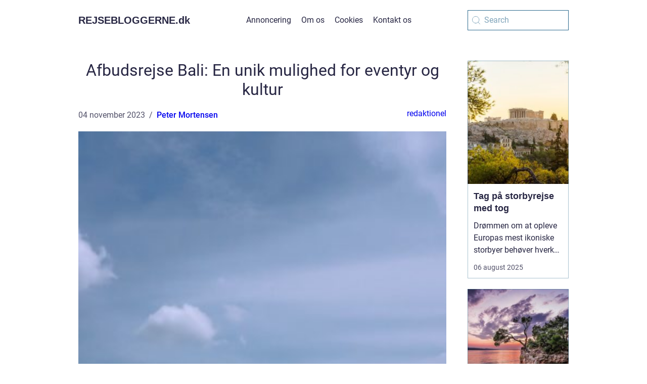

--- FILE ---
content_type: text/html; charset=UTF-8
request_url: https://rejsebloggerne.dk/afbudsrejse-bali-en-unik-mulighed-for-eventyr-og-kultur/
body_size: 19720
content:
<!doctype html>
<html lang="da-DK">
<head><meta charset="UTF-8"><script >var _wpmeteor={"rdelay":2000,"elementor-animations":true,"elementor-pp":true,"v":"2.3.10"};if(navigator.userAgent.match(/MSIE|Internet Explorer/i)||navigator.userAgent.match(/Trident\/7\..*?rv:11/i)){var href=document.location.href;if(!href.match(/[?&]wpmeteordisable/)){if(href.indexOf("?")==-1){if(href.indexOf("#")==-1){document.location.href=href+"?wpmeteordisable=1"}else{document.location.href=href.replace("#","?wpmeteordisable=1#")}}else{if(href.indexOf("#")==-1){document.location.href=href+"&wpmeteordisable=1"}else{document.location.href=href.replace("#","&wpmeteordisable=1#")}}}}</script><script >!function(t){var e={};function n(r){if(e[r])return e[r].exports;var o=e[r]={i:r,l:!1,exports:{}};return t[r].call(o.exports,o,o.exports,n),o.l=!0,o.exports}n.m=t,n.c=e,n.d=function(t,e,r){n.o(t,e)||Object.defineProperty(t,e,{enumerable:!0,get:r})},n.r=function(t){"undefined"!=typeof Symbol&&Symbol.toStringTag&&Object.defineProperty(t,Symbol.toStringTag,{value:"Module"}),Object.defineProperty(t,"__esModule",{value:!0})},n.t=function(t,e){if(1&e&&(t=n(t)),8&e)return t;if(4&e&&"object"==typeof t&&t&&t.__esModule)return t;var r=Object.create(null);if(n.r(r),Object.defineProperty(r,"default",{enumerable:!0,value:t}),2&e&&"string"!=typeof t)for(var o in t)n.d(r,o,function(e){return t[e]}.bind(null,o));return r},n.n=function(t){var e=t&&t.__esModule?function(){return t.default}:function(){return t};return n.d(e,"a",e),e},n.o=function(t,e){return Object.prototype.hasOwnProperty.call(t,e)},n.p="/",n(n.s=0)}([function(t,e,n){t.exports=n(1)},function(t,e,n){"use strict";n.r(e);var r=new(function(){function t(){this.l=[]}var e=t.prototype;return e.emit=function(t,e){void 0===e&&(e=null),this.l[t]&&this.l[t].forEach((function(t){return t(e)}))},e.on=function(t,e){var n;(n=this.l)[t]||(n[t]=[]),this.l[t].push(e)},e.off=function(t,e){this.l[t]=(this.l[t]||[]).filter((function(t){return t!==e}))},t}()),o=new Date,i=document,a=function(){function t(){this.known=[]}var e=t.prototype;return e.init=function(){var t,e=this,n=!1,o=function(t){if(!n&&t&&t.fn&&!t.__wpmeteor){var r=function(e){return i.addEventListener("DOMContentLoaded",(function(n){e.bind(i)(t,n)})),this};e.known.push([t,t.fn.ready,t.fn.init.prototype.ready]),t.fn.ready=r,t.fn.init.prototype.ready=r,t.__wpmeteor=!0}return t};window.jQuery&&(t=o(window.jQuery)),Object.defineProperty(window,"jQuery",{get:function(){return t},set:function(e){return t=o(e)}}),r.on("l",(function(){return n=!0}))},e.unmock=function(){this.known.forEach((function(t){var e=t[0],n=t[1],r=t[2];e.fn.ready=n,e.fn.init.prototype.ready=r}))},t}(),c={};!function(t,e){try{var n=Object.defineProperty({},e,{get:function(){c[e]=!0}});t.addEventListener(e,null,n),t.removeEventListener(e,null,n)}catch(t){}}(window,"passive");var u=c,f=window,d=document,s=["mouseover","keydown","touchmove","touchend","wheel"],l=["mouseover","mouseout","touchstart","touchmove","touchend","click"],p="data-wpmeteor-",v=function(){function t(){}return t.prototype.init=function(t){var e=!1,n=!1,o=function t(o){e||(e=!0,s.forEach((function(e){return d.body.removeEventListener(e,t,u)})),clearTimeout(n),location.href.match(/wpmeteornopreload/)||r.emit("pre"),r.emit("fi"))},i=function(t){var e=new MouseEvent("click",{view:t.view,bubbles:!0,cancelable:!0});return Object.defineProperty(e,"target",{writable:!1,value:t.target}),e};t<1e4&&r.on("i",(function(){e||(n=setTimeout(o,t))}));var a=[],c=function(t){t.target&&"dispatchEvent"in t.target&&("click"===t.type?(t.preventDefault(),t.stopPropagation(),a.push(i(t))):"touchmove"!==t.type&&a.push(t),t.target.setAttribute(p+t.type,!0))};r.on("l",(function(){var t;for(l.forEach((function(t){return f.removeEventListener(t,c)}));t=a.shift();){var e=t.target;e.getAttribute(p+"touchstart")&&e.getAttribute(p+"touchend")&&!e.getAttribute(p+"click")?(e.getAttribute(p+"touchmove")||(e.removeAttribute(p+"touchmove"),a.push(i(t))),e.removeAttribute(p+"touchstart"),e.removeAttribute(p+"touchend")):e.removeAttribute(p+t.type),e.dispatchEvent(t)}}));d.addEventListener("DOMContentLoaded",(function t(){s.forEach((function(t){return d.body.addEventListener(t,o,u)})),l.forEach((function(t){return f.addEventListener(t,c)})),d.removeEventListener("DOMContentLoaded",t)}))},t}(),m=document,h=m.createElement("span");h.setAttribute("id","elementor-device-mode"),h.setAttribute("class","elementor-screen-only");var y=window,b=document,g=b.documentElement,w=function(t){return t.getAttribute("class")||""},E=function(t,e){return t.setAttribute("class",e)},L=function(){window.addEventListener("load",(function(){var t=(m.body.appendChild(h),getComputedStyle(h,":after").content.replace(/"/g,"")),e=Math.max(g.clientWidth||0,y.innerWidth||0),n=Math.max(g.clientHeight||0,y.innerHeight||0),o=["_animation_"+t,"animation_"+t,"_animation","_animation","animation"];Array.from(b.querySelectorAll(".elementor-invisible")).forEach((function(t){var i=t.getBoundingClientRect();if(i.top+y.scrollY<=n&&i.left+y.scrollX<e)try{var a=JSON.parse(t.getAttribute("data-settings"));if(a.trigger_source)return;for(var c,u=a._animation_delay||a.animation_delay||0,f=0;f<o.length;f++)if(a[o[f]]){o[f],c=a[o[f]];break}if(c){var d=w(t),s="none"===c?d:d+" animated "+c,l=setTimeout((function(){E(t,s.replace(/\belementor\-invisible\b/,"")),o.forEach((function(t){return delete a[t]})),t.setAttribute("data-settings",JSON.stringify(a))}),u);r.on("fi",(function(){clearTimeout(l),E(t,w(t).replace(new RegExp("\b"+c+"\b"),""))}))}}catch(t){console.error(t)}}))}))},S=document,A="querySelectorAll",O="data-in-mega_smartmenus",_="DOMContentLoaded",j="readystatechange",P="message",k=console.error;!function(t,e,n,i,c,u,f,d,s){var l,p,m=t.constructor.name+"::",h=e.constructor.name+"::",y=function(e,n){n=n||t;for(var r=0;r<this.length;r++)e.call(n,this[r],r,this)};"NodeList"in t&&!NodeList.prototype.forEach&&(NodeList.prototype.forEach=y),"HTMLCollection"in t&&!HTMLCollection.prototype.forEach&&(HTMLCollection.prototype.forEach=y),_wpmeteor["elementor-animations"]&&L(),_wpmeteor["elementor-pp"]&&function(){var t=S.createElement("div");t.innerHTML='<span class="sub-arrow --wp-meteor"><i class="fa" aria-hidden="true"></i></span>';var e=t.firstChild;S.addEventListener("DOMContentLoaded",(function(){Array.from(S[A](".pp-advanced-menu ul")).forEach((function(t){if(!t.getAttribute(O)){(t.getAttribute("class")||"").match(/\bmega\-menu\b/)&&t[A]("ul").forEach((function(t){t.setAttribute(O,!0)}));var n=function(t){for(var e=[];t=t.previousElementSibling;)e.push(t);return e}(t),r=n.filter((function(t){return t})).filter((function(t){return"A"===t.tagName})).pop();if(r||(r=n.map((function(t){return Array.from(t[A]("a"))})).filter((function(t){return t})).flat().pop()),r){var o=e.cloneNode(!0);r.appendChild(o),new MutationObserver((function(t){t.forEach((function(t){t.addedNodes.forEach((function(t){if(1===t.nodeType&&"SPAN"===t.tagName)try{r.removeChild(o)}catch(t){}}))}))})).observe(r,{childList:!0})}}}))}))}();var b,g,w=[],E=[],x={},C=!1,T=!1,M=setTimeout;var N=e[n].bind(e),R=e[i].bind(e),H=t[n].bind(t),D=t[i].bind(t);"undefined"!=typeof EventTarget&&(b=EventTarget.prototype.addEventListener,g=EventTarget.prototype.removeEventListener,N=b.bind(e),R=g.bind(e),H=b.bind(t),D=g.bind(t));var z,q=e.createElement.bind(e),B=e.__proto__.__lookupGetter__("readyState").bind(e);Object.defineProperty(e,"readyState",{get:function(){return z||B()},set:function(t){return z=t}});var Q=function(t){return E.filter((function(e,n){var r=e[0],o=(e[1],e[2]);if(!(t.indexOf(r.type)<0)){o||(o=r.target);try{for(var i=o.constructor.name+"::"+r.type,a=0;a<x[i].length;a++){if(x[i][a])if(!W[i+"::"+n+"::"+a])return!0}}catch(t){}}})).length},W={},I=function(t){E.forEach((function(n,r){var o=n[0],i=n[1],a=n[2];if(!(t.indexOf(o.type)<0)){a||(a=o.target);try{var c=a.constructor.name+"::"+o.type;if((x[c]||[]).length)for(var u=0;u<x[c].length;u++){var f=x[c][u];if(f){var d=c+"::"+r+"::"+u;if(!W[d]){W[d]=!0,e.readyState=i;try{f.hasOwnProperty("prototype")&&f.prototype.constructor!==f?f(o):f.bind(a)(o)}catch(t){k(t,f)}}}}}catch(t){k(t)}}}))};N(_,(function(t){E.push([t,e.readyState,e])})),N(j,(function(t){E.push([t,e.readyState,e])})),H(_,(function(n){E.push([n,e.readyState,t])})),H(d,(function(n){E.push([n,e.readyState,t]),G||I([_,j,P,d])}));var J=function(n){E.push([n,e.readyState,t])};H(P,J),r.on("fi",(function(){T=!0,G=!0,e.readyState="loading",M(X)}));H(d,(function t(){C=!0,T&&!G&&(e.readyState="loading",M(X)),D(d,t)})),(new v).init(_wpmeteor.rdelay);var F=new a;F.init();var G=!1,X=function n(){var o=w.shift();if(o)if(o[c]("data-src"))o.hasAttribute("data-async")?(U(o),M(n)):U(o,n);else if("javascript/blocked"==o.type)U(o),M(n);else if(o.hasAttribute("data-wpmeteor-onload")){var i=o[c]("data-wpmeteor-onload");try{new Function(i).call(o)}catch(t){k(t)}M(n)}else M(n);else if(Q([_,j,P]))I([_,j,P]),M(n);else if(T&&C)if(Q([d,P]))I([d,P]),M(n);else{if(t.RocketLazyLoadScripts)try{RocketLazyLoadScripts.run()}catch(t){k(t)}e.readyState="complete",D(P,J),(x[m+"message"]||[]).forEach((function(t){H(P,t)})),F.unmock(),Z=N,$=R,nt=H,rt=D,G=!1,setTimeout((function(){return r.emit("l")}))}else G=!1},Y=function(t){for(var n=e.createElement("SCRIPT"),r=t.attributes,o=r.length-1;o>=0;o--)n.setAttribute(r[o].name,r[o].value);return n.bypass=!0,n.type=t.hasAttribute("data-wpmeteor-module")?"module":"text/javascript",(t.text||"").match(/^\s*class RocketLazyLoadScripts/)?n.text=t.text.replace(/^\s*class RocketLazyLoadScripts/,"window.RocketLazyLoadScripts=class").replace("RocketLazyLoadScripts.run();",""):n.text=t.text,n[f]("data-wpmeteor-after"),n},K=function(t,e){var n=t.parentNode;n&&n.replaceChild(e,t)},U=function(t,e){if(t[c]("data-src")){var r=Y(t),o=b?b.bind(r):r[n].bind(r);if(e){var i=function(){return M(e)};o(d,i),o(s,i)}r.src=t[c]("data-src"),r[f]("data-src"),K(t,r)}else"javascript/blocked"===t.type?K(t,Y(t)):onLoad&&onLoad()},V=function(t,e){var n=(x[t]||[]).indexOf(e);if(n>=0)return x[t][n]=void 0,!0},Z=function(t,e){if(e&&(t===_||t===j)){var n=h+t;return x[n]=x[n]||[],void x[n].push(e)}for(var r=arguments.length,o=new Array(r>2?r-2:0),i=2;i<r;i++)o[i-2]=arguments[i];return N.apply(void 0,[t,e].concat(o))},$=function(t,e){t===_&&V(h+t,e);return R(t,e)};Object.defineProperties(e,((l={})[n]={get:function(){return Z},set:function(){return Z}},l[i]={get:function(){return $},set:function(){return $}},l)),r.on("pre",(function(){return w.forEach((function(t){var n=t[c]("data-src");if(n){var r=q("link");r.rel="pre"+d,r.as="script",r.href=n,r.crossorigin=!0,e.head.appendChild(r)}}))})),N(_,(function(){e.querySelectorAll("script[data-wpmeteor-after]").forEach((function(t){return w.push(t)}));var t=["link"].map((function(t){return t+"[data-wpmeteor-onload]"})).join(",");e.querySelectorAll(t).forEach((function(t){return w.push(t)}))}));var tt=function(t){if(e.currentScript)try{var n=e.currentScript.parentElement,r=e.currentScript.nextSibling,i=document.createElement("div");i.innerHTML=t,Array.from(i.childNodes).forEach((function(t){"SCRIPT"===t.nodeName?n.insertBefore(Y(t),r):n.insertBefore(t,r)}))}catch(t){console.error(t)}else k((new Date-o)/1e3,"document.currentScript not set",t)},et=function(t){return tt(t+"\n")};Object.defineProperties(e,{write:{get:function(){return tt},set:function(t){return tt=t}},writeln:{get:function(){return et},set:function(t){return et=t}}});var nt=function(t,e){if(e&&(t===d||t===_||t===P)){var n=t===_?h+t:m+t;return x[n]=x[n]||[],void x[n].push(e)}for(var r=arguments.length,o=new Array(r>2?r-2:0),i=2;i<r;i++)o[i-2]=arguments[i];return H.apply(void 0,[t,e].concat(o))},rt=function(t,e){t===d&&V(t===_?h+t:m+t,e);return D(t,e)};Object.defineProperties(t,((p={})[n]={get:function(){return nt},set:function(){return nt}},p[i]={get:function(){return rt},set:function(){return rt}},p));var ot=function(t){var e;return{get:function(){return e},set:function(n){return e&&V(t,n),x[t]=x[t]||[],x[t].push(n),e=n}}},it=ot(m+d);Object.defineProperty(t,"onload",it),N(_,(function(){Object.defineProperty(e.body,"onload",it)})),Object.defineProperty(e,"onreadystatechange",ot(h+j)),Object.defineProperty(t,"onmessage",ot(m+P));var at=1,ct=function(){--at||r.emit("i")};H(d,(function t(){M((function(){e.querySelectorAll("img").forEach((function(t){if(!t.complete&&(t.currentSrc||t.src)&&"lazy"==!(t.loading||"").toLowerCase()||(r=t.getBoundingClientRect(),o=window.innerHeight||document.documentElement.clientHeight,i=window.innerWidth||document.documentElement.clientWidth,r.top>=-1*o*1&&r.left>=-1*i*1&&r.bottom<=2*o&&r.right<=2*i)){var e=new Image;e[n](d,ct),e[n](s,ct),e.src=t.currentSrc||t.src,at++}var r,o,i})),ct()})),D(d,t)}));var ut=Object.defineProperty;Object.defineProperty=function(n,r,o){return n===t&&["jQuery","onload"].indexOf(r)>=0||(n===e||n===e.body)&&["readyState","write"].indexOf(r)>=0?n:ut(n,r,o)},Object.defineProperties=function(t,e){for(var n in e)Object.defineProperty(t,n,e[n]);return t}}(window,document,"addEventListener","removeEventListener","getAttribute",0,"removeAttribute","load","error")}]);
</script>
    
    <meta name="viewport" content="width=device-width, initial-scale=1">

    <link rel="apple-touch-icon" sizes="180x180" href="https://rejsebloggerne.dk/wp-content/themes/klikko3_a_04_06_2025/dest/images/favicon.png">
    <link rel="icon" type="image/png" sizes="32x32" href="https://rejsebloggerne.dk/wp-content/themes/klikko3_a_04_06_2025/dest/images/favicon.png">
    <link rel="icon" type="image/png" sizes="16x16" href="https://rejsebloggerne.dk/wp-content/themes/klikko3_a_04_06_2025/dest/images/favicon.png">
            <title>Afbudsrejse Bali: En unik mulighed for eventyr og kultur</title>
    <meta name='robots' content='index, follow' />
	<style>img:is([sizes="auto" i], [sizes^="auto," i]) { contain-intrinsic-size: 3000px 1500px }</style>
	
	<!-- This site is optimized with the Yoast SEO plugin v25.3.1 - https://yoast.com/wordpress/plugins/seo/ -->
	<meta name="description" content="Drømmer du om en spændende og budgetvenlig rejse til Bali? Læs vores dybdegående artikel om afbudsrejser til Bali og få et indblik i øens skønhed, historie og hvordan du kan planlægge din tur. Oplev Balis paradisiske strande, frodige rismarker og unikke kultur. Spar penge og få en uforglemmelig ferie. Start din rejseeventyr i dag!" />
	<link rel="canonical" href="https://rejsebloggerne.dk/afbudsrejse-bali-en-unik-mulighed-for-eventyr-og-kultur/" />
	<meta property="og:locale" content="da_DK" />
	<meta property="og:type" content="article" />
	<meta property="og:title" content="Afbudsrejse Bali: Alt du behøver at vide om denne tropiske eventyrdestination" />
	<meta property="og:description" content="Drømmer du om en spændende og budgetvenlig rejse til Bali? Læs vores dybdegående artikel om afbudsrejser til Bali og få et indblik i øens skønhed, historie og hvordan du kan planlægge din tur. Oplev Balis paradisiske strande, frodige rismarker og unikke kultur. Spar penge og få en uforglemmelig ferie. Start din rejseeventyr i dag!" />
	<meta property="og:url" content="https://rejsebloggerne.dk/afbudsrejse-bali-en-unik-mulighed-for-eventyr-og-kultur/" />
	<meta property="og:site_name" content="Gode råd til din næste rejse | Inspiration" />
	<meta property="article:published_time" content="2023-11-04T02:38:07+00:00" />
	<meta property="article:modified_time" content="2025-08-20T05:11:22+00:00" />
	<meta property="og:image" content="https://rejsebloggerne.dk/wp-content/uploads/2023/11/pixabay-4798347-5.jpeg" />
	<meta property="og:image:width" content="720" />
	<meta property="og:image:height" content="1280" />
	<meta property="og:image:type" content="image/jpeg" />
	<meta name="author" content="Peter Mortensen" />
	<meta name="twitter:card" content="summary_large_image" />
	<script type="application/ld+json" class="yoast-schema-graph">{"@context":"https://schema.org","@graph":[{"@type":"WebPage","@id":"https://rejsebloggerne.dk/afbudsrejse-bali-en-unik-mulighed-for-eventyr-og-kultur/","url":"https://rejsebloggerne.dk/afbudsrejse-bali-en-unik-mulighed-for-eventyr-og-kultur/","name":"Afbudsrejse Bali: Alt du behøver at vide om denne tropiske eventyrdestination","isPartOf":{"@id":"https://rejsebloggerne.dk/#website"},"primaryImageOfPage":{"@id":"https://rejsebloggerne.dk/afbudsrejse-bali-en-unik-mulighed-for-eventyr-og-kultur/#primaryimage"},"image":{"@id":"https://rejsebloggerne.dk/afbudsrejse-bali-en-unik-mulighed-for-eventyr-og-kultur/#primaryimage"},"thumbnailUrl":"https://rejsebloggerne.dk/wp-content/uploads/2023/11/pixabay-4798347-5.jpeg","datePublished":"2023-11-04T02:38:07+00:00","dateModified":"2025-08-20T05:11:22+00:00","author":{"@id":"https://rejsebloggerne.dk/#/schema/person/b7269341f9841755fb17777d4fcd94ca"},"description":"Drømmer du om en spændende og budgetvenlig rejse til Bali? Læs vores dybdegående artikel om afbudsrejser til Bali og få et indblik i øens skønhed, historie og hvordan du kan planlægge din tur. Oplev Balis paradisiske strande, frodige rismarker og unikke kultur. Spar penge og få en uforglemmelig ferie. Start din rejseeventyr i dag!","breadcrumb":{"@id":"https://rejsebloggerne.dk/afbudsrejse-bali-en-unik-mulighed-for-eventyr-og-kultur/#breadcrumb"},"inLanguage":"da-DK","potentialAction":[{"@type":"ReadAction","target":["https://rejsebloggerne.dk/afbudsrejse-bali-en-unik-mulighed-for-eventyr-og-kultur/"]}]},{"@type":"ImageObject","inLanguage":"da-DK","@id":"https://rejsebloggerne.dk/afbudsrejse-bali-en-unik-mulighed-for-eventyr-og-kultur/#primaryimage","url":"https://rejsebloggerne.dk/wp-content/uploads/2023/11/pixabay-4798347-5.jpeg","contentUrl":"https://rejsebloggerne.dk/wp-content/uploads/2023/11/pixabay-4798347-5.jpeg","width":720,"height":1280},{"@type":"BreadcrumbList","@id":"https://rejsebloggerne.dk/afbudsrejse-bali-en-unik-mulighed-for-eventyr-og-kultur/#breadcrumb","itemListElement":[{"@type":"ListItem","position":1,"name":"Hjem","item":"https://rejsebloggerne.dk/"},{"@type":"ListItem","position":2,"name":"Afbudsrejse Bali: En unik mulighed for eventyr og kultur"}]},{"@type":"WebSite","@id":"https://rejsebloggerne.dk/#website","url":"https://rejsebloggerne.dk/","name":"Gode råd til din næste rejse | Inspiration","description":"Har du en eventyrer gemt i maven, så læs med og få inspiration til din næste rejse. Vi kigger på de bedste oplevelser i både Danmark og udlandet.","potentialAction":[{"@type":"SearchAction","target":{"@type":"EntryPoint","urlTemplate":"https://rejsebloggerne.dk/?s={search_term_string}"},"query-input":{"@type":"PropertyValueSpecification","valueRequired":true,"valueName":"search_term_string"}}],"inLanguage":"da-DK"},{"@type":"Person","@id":"https://rejsebloggerne.dk/#/schema/person/b7269341f9841755fb17777d4fcd94ca","name":"Peter Mortensen","image":{"@type":"ImageObject","inLanguage":"da-DK","@id":"https://rejsebloggerne.dk/#/schema/person/image/","url":"https://secure.gravatar.com/avatar/3533387db6842180ab9026a4bdc4b47c19cc2438cc5a3f31ca5581bc23fd3a1e?s=96&d=mm&r=g","contentUrl":"https://secure.gravatar.com/avatar/3533387db6842180ab9026a4bdc4b47c19cc2438cc5a3f31ca5581bc23fd3a1e?s=96&d=mm&r=g","caption":"Peter Mortensen"},"url":"https://rejsebloggerne.dk/author/peter_mortensen/"}]}</script>
	<!-- / Yoast SEO plugin. -->


<script  data-wpmeteor-after="REORDER" type="javascript/blocked">
/* <![CDATA[ */
window._wpemojiSettings = {"baseUrl":"https:\/\/s.w.org\/images\/core\/emoji\/16.0.1\/72x72\/","ext":".png","svgUrl":"https:\/\/s.w.org\/images\/core\/emoji\/16.0.1\/svg\/","svgExt":".svg","source":{"concatemoji":"https:\/\/rejsebloggerne.dk\/wp-includes\/js\/wp-emoji-release.min.js?ver=6.8.3"}};
/*! This file is auto-generated */
!function(s,n){var o,i,e;function c(e){try{var t={supportTests:e,timestamp:(new Date).valueOf()};sessionStorage.setItem(o,JSON.stringify(t))}catch(e){}}function p(e,t,n){e.clearRect(0,0,e.canvas.width,e.canvas.height),e.fillText(t,0,0);var t=new Uint32Array(e.getImageData(0,0,e.canvas.width,e.canvas.height).data),a=(e.clearRect(0,0,e.canvas.width,e.canvas.height),e.fillText(n,0,0),new Uint32Array(e.getImageData(0,0,e.canvas.width,e.canvas.height).data));return t.every(function(e,t){return e===a[t]})}function u(e,t){e.clearRect(0,0,e.canvas.width,e.canvas.height),e.fillText(t,0,0);for(var n=e.getImageData(16,16,1,1),a=0;a<n.data.length;a++)if(0!==n.data[a])return!1;return!0}function f(e,t,n,a){switch(t){case"flag":return n(e,"\ud83c\udff3\ufe0f\u200d\u26a7\ufe0f","\ud83c\udff3\ufe0f\u200b\u26a7\ufe0f")?!1:!n(e,"\ud83c\udde8\ud83c\uddf6","\ud83c\udde8\u200b\ud83c\uddf6")&&!n(e,"\ud83c\udff4\udb40\udc67\udb40\udc62\udb40\udc65\udb40\udc6e\udb40\udc67\udb40\udc7f","\ud83c\udff4\u200b\udb40\udc67\u200b\udb40\udc62\u200b\udb40\udc65\u200b\udb40\udc6e\u200b\udb40\udc67\u200b\udb40\udc7f");case"emoji":return!a(e,"\ud83e\udedf")}return!1}function g(e,t,n,a){var r="undefined"!=typeof WorkerGlobalScope&&self instanceof WorkerGlobalScope?new OffscreenCanvas(300,150):s.createElement("canvas"),o=r.getContext("2d",{willReadFrequently:!0}),i=(o.textBaseline="top",o.font="600 32px Arial",{});return e.forEach(function(e){i[e]=t(o,e,n,a)}),i}function t(e){var t=s.createElement("script");t.src=e,t.defer=!0,s.head.appendChild(t)}"undefined"!=typeof Promise&&(o="wpEmojiSettingsSupports",i=["flag","emoji"],n.supports={everything:!0,everythingExceptFlag:!0},e=new Promise(function(e){s.addEventListener("DOMContentLoaded",e,{once:!0})}),new Promise(function(t){var n=function(){try{var e=JSON.parse(sessionStorage.getItem(o));if("object"==typeof e&&"number"==typeof e.timestamp&&(new Date).valueOf()<e.timestamp+604800&&"object"==typeof e.supportTests)return e.supportTests}catch(e){}return null}();if(!n){if("undefined"!=typeof Worker&&"undefined"!=typeof OffscreenCanvas&&"undefined"!=typeof URL&&URL.createObjectURL&&"undefined"!=typeof Blob)try{var e="postMessage("+g.toString()+"("+[JSON.stringify(i),f.toString(),p.toString(),u.toString()].join(",")+"));",a=new Blob([e],{type:"text/javascript"}),r=new Worker(URL.createObjectURL(a),{name:"wpTestEmojiSupports"});return void(r.onmessage=function(e){c(n=e.data),r.terminate(),t(n)})}catch(e){}c(n=g(i,f,p,u))}t(n)}).then(function(e){for(var t in e)n.supports[t]=e[t],n.supports.everything=n.supports.everything&&n.supports[t],"flag"!==t&&(n.supports.everythingExceptFlag=n.supports.everythingExceptFlag&&n.supports[t]);n.supports.everythingExceptFlag=n.supports.everythingExceptFlag&&!n.supports.flag,n.DOMReady=!1,n.readyCallback=function(){n.DOMReady=!0}}).then(function(){return e}).then(function(){var e;n.supports.everything||(n.readyCallback(),(e=n.source||{}).concatemoji?t(e.concatemoji):e.wpemoji&&e.twemoji&&(t(e.twemoji),t(e.wpemoji)))}))}((window,document),window._wpemojiSettings);
/* ]]> */
</script>
<style id='wp-emoji-styles-inline-css' type='text/css'>

	img.wp-smiley, img.emoji {
		display: inline !important;
		border: none !important;
		box-shadow: none !important;
		height: 1em !important;
		width: 1em !important;
		margin: 0 0.07em !important;
		vertical-align: -0.1em !important;
		background: none !important;
		padding: 0 !important;
	}
</style>
<link rel='stylesheet' id='wp-block-library-css' href='https://rejsebloggerne.dk/wp-includes/css/dist/block-library/style.min.css?ver=6.8.3' type='text/css' media='all' />
<style id='classic-theme-styles-inline-css' type='text/css'>
/*! This file is auto-generated */
.wp-block-button__link{color:#fff;background-color:#32373c;border-radius:9999px;box-shadow:none;text-decoration:none;padding:calc(.667em + 2px) calc(1.333em + 2px);font-size:1.125em}.wp-block-file__button{background:#32373c;color:#fff;text-decoration:none}
</style>
<style id='global-styles-inline-css' type='text/css'>
:root{--wp--preset--aspect-ratio--square: 1;--wp--preset--aspect-ratio--4-3: 4/3;--wp--preset--aspect-ratio--3-4: 3/4;--wp--preset--aspect-ratio--3-2: 3/2;--wp--preset--aspect-ratio--2-3: 2/3;--wp--preset--aspect-ratio--16-9: 16/9;--wp--preset--aspect-ratio--9-16: 9/16;--wp--preset--color--black: #000000;--wp--preset--color--cyan-bluish-gray: #abb8c3;--wp--preset--color--white: #ffffff;--wp--preset--color--pale-pink: #f78da7;--wp--preset--color--vivid-red: #cf2e2e;--wp--preset--color--luminous-vivid-orange: #ff6900;--wp--preset--color--luminous-vivid-amber: #fcb900;--wp--preset--color--light-green-cyan: #7bdcb5;--wp--preset--color--vivid-green-cyan: #00d084;--wp--preset--color--pale-cyan-blue: #8ed1fc;--wp--preset--color--vivid-cyan-blue: #0693e3;--wp--preset--color--vivid-purple: #9b51e0;--wp--preset--gradient--vivid-cyan-blue-to-vivid-purple: linear-gradient(135deg,rgba(6,147,227,1) 0%,rgb(155,81,224) 100%);--wp--preset--gradient--light-green-cyan-to-vivid-green-cyan: linear-gradient(135deg,rgb(122,220,180) 0%,rgb(0,208,130) 100%);--wp--preset--gradient--luminous-vivid-amber-to-luminous-vivid-orange: linear-gradient(135deg,rgba(252,185,0,1) 0%,rgba(255,105,0,1) 100%);--wp--preset--gradient--luminous-vivid-orange-to-vivid-red: linear-gradient(135deg,rgba(255,105,0,1) 0%,rgb(207,46,46) 100%);--wp--preset--gradient--very-light-gray-to-cyan-bluish-gray: linear-gradient(135deg,rgb(238,238,238) 0%,rgb(169,184,195) 100%);--wp--preset--gradient--cool-to-warm-spectrum: linear-gradient(135deg,rgb(74,234,220) 0%,rgb(151,120,209) 20%,rgb(207,42,186) 40%,rgb(238,44,130) 60%,rgb(251,105,98) 80%,rgb(254,248,76) 100%);--wp--preset--gradient--blush-light-purple: linear-gradient(135deg,rgb(255,206,236) 0%,rgb(152,150,240) 100%);--wp--preset--gradient--blush-bordeaux: linear-gradient(135deg,rgb(254,205,165) 0%,rgb(254,45,45) 50%,rgb(107,0,62) 100%);--wp--preset--gradient--luminous-dusk: linear-gradient(135deg,rgb(255,203,112) 0%,rgb(199,81,192) 50%,rgb(65,88,208) 100%);--wp--preset--gradient--pale-ocean: linear-gradient(135deg,rgb(255,245,203) 0%,rgb(182,227,212) 50%,rgb(51,167,181) 100%);--wp--preset--gradient--electric-grass: linear-gradient(135deg,rgb(202,248,128) 0%,rgb(113,206,126) 100%);--wp--preset--gradient--midnight: linear-gradient(135deg,rgb(2,3,129) 0%,rgb(40,116,252) 100%);--wp--preset--font-size--small: 13px;--wp--preset--font-size--medium: 20px;--wp--preset--font-size--large: 36px;--wp--preset--font-size--x-large: 42px;--wp--preset--spacing--20: 0.44rem;--wp--preset--spacing--30: 0.67rem;--wp--preset--spacing--40: 1rem;--wp--preset--spacing--50: 1.5rem;--wp--preset--spacing--60: 2.25rem;--wp--preset--spacing--70: 3.38rem;--wp--preset--spacing--80: 5.06rem;--wp--preset--shadow--natural: 6px 6px 9px rgba(0, 0, 0, 0.2);--wp--preset--shadow--deep: 12px 12px 50px rgba(0, 0, 0, 0.4);--wp--preset--shadow--sharp: 6px 6px 0px rgba(0, 0, 0, 0.2);--wp--preset--shadow--outlined: 6px 6px 0px -3px rgba(255, 255, 255, 1), 6px 6px rgba(0, 0, 0, 1);--wp--preset--shadow--crisp: 6px 6px 0px rgba(0, 0, 0, 1);}:where(.is-layout-flex){gap: 0.5em;}:where(.is-layout-grid){gap: 0.5em;}body .is-layout-flex{display: flex;}.is-layout-flex{flex-wrap: wrap;align-items: center;}.is-layout-flex > :is(*, div){margin: 0;}body .is-layout-grid{display: grid;}.is-layout-grid > :is(*, div){margin: 0;}:where(.wp-block-columns.is-layout-flex){gap: 2em;}:where(.wp-block-columns.is-layout-grid){gap: 2em;}:where(.wp-block-post-template.is-layout-flex){gap: 1.25em;}:where(.wp-block-post-template.is-layout-grid){gap: 1.25em;}.has-black-color{color: var(--wp--preset--color--black) !important;}.has-cyan-bluish-gray-color{color: var(--wp--preset--color--cyan-bluish-gray) !important;}.has-white-color{color: var(--wp--preset--color--white) !important;}.has-pale-pink-color{color: var(--wp--preset--color--pale-pink) !important;}.has-vivid-red-color{color: var(--wp--preset--color--vivid-red) !important;}.has-luminous-vivid-orange-color{color: var(--wp--preset--color--luminous-vivid-orange) !important;}.has-luminous-vivid-amber-color{color: var(--wp--preset--color--luminous-vivid-amber) !important;}.has-light-green-cyan-color{color: var(--wp--preset--color--light-green-cyan) !important;}.has-vivid-green-cyan-color{color: var(--wp--preset--color--vivid-green-cyan) !important;}.has-pale-cyan-blue-color{color: var(--wp--preset--color--pale-cyan-blue) !important;}.has-vivid-cyan-blue-color{color: var(--wp--preset--color--vivid-cyan-blue) !important;}.has-vivid-purple-color{color: var(--wp--preset--color--vivid-purple) !important;}.has-black-background-color{background-color: var(--wp--preset--color--black) !important;}.has-cyan-bluish-gray-background-color{background-color: var(--wp--preset--color--cyan-bluish-gray) !important;}.has-white-background-color{background-color: var(--wp--preset--color--white) !important;}.has-pale-pink-background-color{background-color: var(--wp--preset--color--pale-pink) !important;}.has-vivid-red-background-color{background-color: var(--wp--preset--color--vivid-red) !important;}.has-luminous-vivid-orange-background-color{background-color: var(--wp--preset--color--luminous-vivid-orange) !important;}.has-luminous-vivid-amber-background-color{background-color: var(--wp--preset--color--luminous-vivid-amber) !important;}.has-light-green-cyan-background-color{background-color: var(--wp--preset--color--light-green-cyan) !important;}.has-vivid-green-cyan-background-color{background-color: var(--wp--preset--color--vivid-green-cyan) !important;}.has-pale-cyan-blue-background-color{background-color: var(--wp--preset--color--pale-cyan-blue) !important;}.has-vivid-cyan-blue-background-color{background-color: var(--wp--preset--color--vivid-cyan-blue) !important;}.has-vivid-purple-background-color{background-color: var(--wp--preset--color--vivid-purple) !important;}.has-black-border-color{border-color: var(--wp--preset--color--black) !important;}.has-cyan-bluish-gray-border-color{border-color: var(--wp--preset--color--cyan-bluish-gray) !important;}.has-white-border-color{border-color: var(--wp--preset--color--white) !important;}.has-pale-pink-border-color{border-color: var(--wp--preset--color--pale-pink) !important;}.has-vivid-red-border-color{border-color: var(--wp--preset--color--vivid-red) !important;}.has-luminous-vivid-orange-border-color{border-color: var(--wp--preset--color--luminous-vivid-orange) !important;}.has-luminous-vivid-amber-border-color{border-color: var(--wp--preset--color--luminous-vivid-amber) !important;}.has-light-green-cyan-border-color{border-color: var(--wp--preset--color--light-green-cyan) !important;}.has-vivid-green-cyan-border-color{border-color: var(--wp--preset--color--vivid-green-cyan) !important;}.has-pale-cyan-blue-border-color{border-color: var(--wp--preset--color--pale-cyan-blue) !important;}.has-vivid-cyan-blue-border-color{border-color: var(--wp--preset--color--vivid-cyan-blue) !important;}.has-vivid-purple-border-color{border-color: var(--wp--preset--color--vivid-purple) !important;}.has-vivid-cyan-blue-to-vivid-purple-gradient-background{background: var(--wp--preset--gradient--vivid-cyan-blue-to-vivid-purple) !important;}.has-light-green-cyan-to-vivid-green-cyan-gradient-background{background: var(--wp--preset--gradient--light-green-cyan-to-vivid-green-cyan) !important;}.has-luminous-vivid-amber-to-luminous-vivid-orange-gradient-background{background: var(--wp--preset--gradient--luminous-vivid-amber-to-luminous-vivid-orange) !important;}.has-luminous-vivid-orange-to-vivid-red-gradient-background{background: var(--wp--preset--gradient--luminous-vivid-orange-to-vivid-red) !important;}.has-very-light-gray-to-cyan-bluish-gray-gradient-background{background: var(--wp--preset--gradient--very-light-gray-to-cyan-bluish-gray) !important;}.has-cool-to-warm-spectrum-gradient-background{background: var(--wp--preset--gradient--cool-to-warm-spectrum) !important;}.has-blush-light-purple-gradient-background{background: var(--wp--preset--gradient--blush-light-purple) !important;}.has-blush-bordeaux-gradient-background{background: var(--wp--preset--gradient--blush-bordeaux) !important;}.has-luminous-dusk-gradient-background{background: var(--wp--preset--gradient--luminous-dusk) !important;}.has-pale-ocean-gradient-background{background: var(--wp--preset--gradient--pale-ocean) !important;}.has-electric-grass-gradient-background{background: var(--wp--preset--gradient--electric-grass) !important;}.has-midnight-gradient-background{background: var(--wp--preset--gradient--midnight) !important;}.has-small-font-size{font-size: var(--wp--preset--font-size--small) !important;}.has-medium-font-size{font-size: var(--wp--preset--font-size--medium) !important;}.has-large-font-size{font-size: var(--wp--preset--font-size--large) !important;}.has-x-large-font-size{font-size: var(--wp--preset--font-size--x-large) !important;}
:where(.wp-block-post-template.is-layout-flex){gap: 1.25em;}:where(.wp-block-post-template.is-layout-grid){gap: 1.25em;}
:where(.wp-block-columns.is-layout-flex){gap: 2em;}:where(.wp-block-columns.is-layout-grid){gap: 2em;}
:root :where(.wp-block-pullquote){font-size: 1.5em;line-height: 1.6;}
</style>
<link rel='stylesheet' id='b-theme-style-css' href='https://rejsebloggerne.dk/wp-content/themes/klikko3_a_04_06_2025/style.css?ver=6.8.3' type='text/css' media='all' />
<link rel='stylesheet' id='main-style-css' href='https://rejsebloggerne.dk/wp-content/themes/klikko3_a_04_06_2025/dest/css/app.css?ver=1769255455' type='text/css' media='all' />
<link rel='stylesheet' id='owl-carousel-css' href='https://rejsebloggerne.dk/wp-content/themes/klikko3_a_04_06_2025/dest/css/owl.carousel.min.css?ver=1769255455' type='text/css' media='all' />
<link rel="https://api.w.org/" href="https://rejsebloggerne.dk/wp-json/" /><link rel="alternate" title="JSON" type="application/json" href="https://rejsebloggerne.dk/wp-json/wp/v2/posts/2810" /><link rel="EditURI" type="application/rsd+xml" title="RSD" href="https://rejsebloggerne.dk/xmlrpc.php?rsd" />
<meta name="generator" content="WordPress 6.8.3" />
<link rel='shortlink' href='https://rejsebloggerne.dk/?p=2810' />
<link rel="alternate" title="oEmbed (JSON)" type="application/json+oembed" href="https://rejsebloggerne.dk/wp-json/oembed/1.0/embed?url=https%3A%2F%2Frejsebloggerne.dk%2Fafbudsrejse-bali-en-unik-mulighed-for-eventyr-og-kultur%2F" />
<link rel="alternate" title="oEmbed (XML)" type="text/xml+oembed" href="https://rejsebloggerne.dk/wp-json/oembed/1.0/embed?url=https%3A%2F%2Frejsebloggerne.dk%2Fafbudsrejse-bali-en-unik-mulighed-for-eventyr-og-kultur%2F&#038;format=xml" />
<script  data-wpmeteor-after="REORDER" type="javascript/blocked">
(function(url){
	if(/(?:Chrome\/26\.0\.1410\.63 Safari\/537\.31|WordfenceTestMonBot)/.test(navigator.userAgent)){ return; }
	var addEvent = function(evt, handler) {
		if (window.addEventListener) {
			document.addEventListener(evt, handler, false);
		} else if (window.attachEvent) {
			document.attachEvent('on' + evt, handler);
		}
	};
	var removeEvent = function(evt, handler) {
		if (window.removeEventListener) {
			document.removeEventListener(evt, handler, false);
		} else if (window.detachEvent) {
			document.detachEvent('on' + evt, handler);
		}
	};
	var evts = 'contextmenu dblclick drag dragend dragenter dragleave dragover dragstart drop keydown keypress keyup mousedown mousemove mouseout mouseover mouseup mousewheel scroll'.split(' ');
	var logHuman = function() {
		if (window.wfLogHumanRan) { return; }
		window.wfLogHumanRan = true;
		var wfscr = document.createElement('script');
		wfscr.type = 'text/javascript';
		wfscr.async = true;
		wfscr.src = url + '&r=' + Math.random();
		(document.getElementsByTagName('head')[0]||document.getElementsByTagName('body')[0]).appendChild(wfscr);
		for (var i = 0; i < evts.length; i++) {
			removeEvent(evts[i], logHuman);
		}
	};
	for (var i = 0; i < evts.length; i++) {
		addEvent(evts[i], logHuman);
	}
})('//rejsebloggerne.dk/?wordfence_lh=1&hid=7E0822228A6BA21BDB6B66B3B5E0018D');
</script>
    <script type="application/ld+json">
        {
          "@context": "https://schema.org",
          "@type": "NewsArticle",
          "mainEntityOfPage": {
            "@type": "WebPage",
            "@id": "https://rejsebloggerne.dk/afbudsrejse-bali-en-unik-mulighed-for-eventyr-og-kultur/"
          },
          "headline": "Afbudsrejse Bali: En unik mulighed for eventyr og kultur",
          "image": "https://rejsebloggerne.dk/wp-content/uploads/2023/11/pixabay-4798347-5.jpeg",
          "datePublished": "2023-11-04T03:38:07+01:00",
          "dateModified":  "2025-08-20T07:11:22+02:00",
          "author": {
            "@type": "Person",
            "name": "Peter Mortensen"
          },
          "publisher": {
             "@type": "Organization",
             "name": "Gode råd til din næste rejse | Inspiration",
             "logo": {
                "@type": "ImageObject",
                "url": "https://rejsebloggerne.dk/wp-content/themes/klikko3_a_04_06_2025/dest/images/favicon.png"
             }
          }
        }

    </script>

    <link rel="icon" href="https://rejsebloggerne.dk/wp-content/uploads/2019/10/Fav_ico-46x48.png" sizes="32x32" />
<link rel="icon" href="https://rejsebloggerne.dk/wp-content/uploads/2019/10/Fav_ico.png" sizes="192x192" />
<link rel="apple-touch-icon" href="https://rejsebloggerne.dk/wp-content/uploads/2019/10/Fav_ico.png" />
<meta name="msapplication-TileImage" content="https://rejsebloggerne.dk/wp-content/uploads/2019/10/Fav_ico.png" />
</head>

<body class="wp-singular post-template-default single single-post postid-2810 single-format-standard wp-theme-klikko3_a_04_06_2025">
<header class="a-header-block">
    <div class="a-mobile-bg"><span></span></div>
    <div class="a-max-width-content a-container-fluid">
        <div class="a-header-block__wrapper">
            <a href="https://rejsebloggerne.dk">
                <span class="a-site-name">
                    rejsebloggerne.<span>dk</span>                </span>
            </a>
            <div class="menu-klikko-main-menu-container"><ul id="menu-klikko-main-menu" class="menu"><li id="menu-item-3069" class="menu-item menu-item-type-post_type menu-item-object-page menu-item-3069"><a href="https://rejsebloggerne.dk/annoncering/">Annoncering</a></li>
<li id="menu-item-3070" class="menu-item menu-item-type-post_type menu-item-object-page menu-item-3070"><a href="https://rejsebloggerne.dk/om-os/">Om os</a></li>
<li id="menu-item-3071" class="menu-item menu-item-type-post_type menu-item-object-page menu-item-privacy-policy menu-item-3071"><a rel="privacy-policy" href="https://rejsebloggerne.dk/cookies/">Cookies</a></li>
<li id="menu-item-3072" class="menu-item menu-item-type-post_type menu-item-object-page menu-item-3072"><a href="https://rejsebloggerne.dk/kontakt-os/">Kontakt os</a></li>
</ul></div>            <form id="a-search" class="a-search-form" method="get" action="https://rejsebloggerne.dk/">
                <input class="a-search-form__input" placeholder="Search" type="search" value="" name="s" id="a-search-input">
                <input class="a-search-form__submit" type="submit" value="">
            </form>
            <div class="a-mobile-items">
                <div class="a-mobile-items__search"></div>
                <div class="a-mobile-items__menu"></div>
            </div>
        </div>
    </div>
</header>

    <main>
        <div class="a-top-banner">
            <div id="HeaderWideBanner970" class="a-banner a-wide-banner">
            </div>
        </div>
        <div class="a-main-wrapper">
            <div class="a-left-banner-block">
                <div id="LeftSidebarScrollBanner300" class="a-banner">
                </div>
            </div>
            <div class="a-single-blog">
                <section class="a-main-content">
                    <h1>Afbudsrejse Bali: En unik mulighed for eventyr og kultur</h1>
                    <div class="a-main-content__data">
                        <div class="a-main-content__about">
                            <span>04 november 2023</span>
                            <span><a href="https://rejsebloggerne.dk/author/peter_mortensen/">Peter Mortensen</a></span>
                        </div>
                                                    <div class="a-card-categories">
                                <a href="https://rejsebloggerne.dk/category/redaktionel/" rel="tag">redaktionel</a>                            </div>
                                            </div>
                    <img width="338" height="600" src="https://rejsebloggerne.dk/wp-content/uploads/2023/11/pixabay-4798347-5-338x600.jpeg" class="attachment-front-large size-front-large" alt="" decoding="async" fetchpriority="high" srcset="https://rejsebloggerne.dk/wp-content/uploads/2023/11/pixabay-4798347-5-338x600.jpeg 338w, https://rejsebloggerne.dk/wp-content/uploads/2023/11/pixabay-4798347-5-169x300.jpeg 169w, https://rejsebloggerne.dk/wp-content/uploads/2023/11/pixabay-4798347-5-360x640.jpeg 360w, https://rejsebloggerne.dk/wp-content/uploads/2023/11/pixabay-4798347-5-136x241.jpeg 136w, https://rejsebloggerne.dk/wp-content/uploads/2023/11/pixabay-4798347-5-137x244.jpeg 137w, https://rejsebloggerne.dk/wp-content/uploads/2023/11/pixabay-4798347-5-134x239.jpeg 134w, https://rejsebloggerne.dk/wp-content/uploads/2023/11/pixabay-4798347-5-68x120.jpeg 68w, https://rejsebloggerne.dk/wp-content/uploads/2023/11/pixabay-4798347-5-195x346.jpeg 195w, https://rejsebloggerne.dk/wp-content/uploads/2023/11/pixabay-4798347-5.jpeg 720w" sizes="(max-width: 338px) 100vw, 338px" />                    <div class="a-main-content__text">
                        <h2>Afbudsrejse Bali &#8211; Din guide til den ultimative eventyrferie</h2>
<p>Rejselyst og eventyrlyst præger mange menneskers tanker og drømme. Bali, en smuk ø i Indonesien, er blevet et populært rejsemål for dem, der ønsker at udforske dette eksotiske sted fyldt med unikke kulturer, betagende natur og spændende eventyr. En afbudsrejse til Bali er en fantastisk mulighed for at opleve alt dette til en fantastisk pris. I denne artikel vil vi guide dig igennem alt det, du bør vide om afbudsrejser til Bali, herunder hvordan det har udviklet sig over tid.</p>
<h2>Hvad er en afbudsrejse?</h2>
<p>
                         <picture><source srcset="https://wsnonline.dk/storage/image-gallery-images/pixabay-4798347.webp" type="image/webp"><source srcset="https://wsnonline.dk/storage/image-gallery-images/pixabay-4798347.webp" type="image/jpeg"><img decoding="async" style="max-width: 400px!important; height: auto!important;display: block!important; margin-left: auto!important; margin-right: auto!important;" src="https://wsnonline.dk/storage/image-gallery-images/pixabay-4798347.jpeg" alt="last minute travel">
                         </picture></p>
<p>En afbudsrejse refers til en rejse, hvor destination, datoer eller pris er blevet justeret på grund af aflysninger eller ændringer foretaget af rejseselskabet eller tidligere rejsende. Dette betyder, at du som rejsende kan få en betydelig rabat på din rejse, hvilket gør afbudsrejser til Bali attraktive for eventyrlystne rejsende, der ønsker at opleve denne skønne ø til en overkommelig pris.</p>
<h2>Hvorfor vælge en afbudsrejse til Bali?</h2>
<p>Bali er kendt for sin betagende natur med frodige rismarker, krystalklart vand, imponerende vulkaner og smukke strande. Øen er også rig på kultur, traditioner og historie, der er værd at udforske. Ved at vælge en afbudsrejse til Bali kan du opleve alt dette uden at sprænge dit budget. Afbudsrejser til Bali giver dig mulighed for at opleve den autentiske balinesiske livsstil og kultur uden at gå på kompromis med komfort og kvalitet.</p>
<h2>Den historiske udvikling af afbudsrejser til Bali</h2>
<p>Afbudsrejser har gennemgået en bemærkelsesværdig udvikling i løbet af de sidste årtier. Før i tiden involverede det ofte besværlige kommunikationer og mange timers research for at finde de bedste tilbud. Men med fremkomsten af teknologi og internettet er det nu blevet let at finde og booke afbudsrejser til Bali med blot få klik. Rejsebureauer har tilpasset sig denne nye måde at booke rejser på og tilbyder nu attraktive priser og betingelser for at lokke rejsende til at vælge deres afbudsrejser.</p>
<p>Hvad er vigtigt at vide før du booker en afbudsrejse til Bali?</p>
<p>Når du booker en afbudsrejse til Bali, er det vigtigt at være opmærksom på nogle faktorer. Først og fremmest skal du være fleksibel med hensyn til datoer og destinationer, da det kan variere i forhold til dine præferencer. Det er også vigtigt at læse vilkårene og betingelserne for afbudsrejsen grundigt for at undgå ubehagelige overraskelser. Sørg for at have en god rejseforsikring, så du er dækket i tilfælde af uventede hændelser. Sidst men ikke mindst, skal du undersøge og sammenligne priser på forskellige rejsebureauer for at få den bedste deal.</p>
<p>Sådan optimerer du chancen for at blive featured snippet på Google søgning</p>
<p>For at øge chancen for, at denne artikel vises som et featured snippet på Google søgning, er strukturen og brugen af nøgleord væsentlige. Her er nogle tips og tricks:</p>
<p>&#8211; Start din artikel med en introduktion, der indeholder nøgleordet, for eksempel &#8220;afbudsrejse Bali&#8221;.</p>
<p>&#8211; Brug underoverskrifter (h2 tags) for at strukturere din artikel og gøre den nemmere at læse. Eksempler på underoverskrifter kan være: &#8220;Hvad er en afbudsrejse?&#8221;, &#8220;Hvorfor vælge en afbudsrejse til Bali?&#8221; osv.</p>
<p>&#8211; Brug bullet points til at fremhæve vigtige oplysninger. Eksempel:</p>
<p>&#8211; Afbudsrejser til Bali tilbyder unikke muligheder for eventyr og kultur</p>
<p>&#8211; Du kan spare penge på din rejse ved at vælge en afbudsrejse</p>
<p>&#8211; Bali er kendt for sin smukke natur og rige kulturarv</p>
<p>&#8211; Sørg for at inkludere relevante nøgleord i din tekst, men undgå overoptimering.</p>
<p>&#8211; Brug en informativ tone of voice, der appellerer til læserens behov for viden og inspiration.</p>
<p><span style="width:560px;height:315px;display:block;margin:20px auto 40px;" class="fx-youtube-iframe-box"><br />
                                <iframe style="display:block;margin:auto;border: unset;" width="560" height="315" src="https://www.youtube.com/embed/Xy_iWGie44I"
                                            title="last minute travel" frameborder="0"
                                            allow="accelerometer; autoplay; clipboard-write; encrypted-media; gyroscope; picture-in-picture; web-share" allowfullscreen><br />
                                </iframe><br />
                            </span></p>
<p>Afbudsrejser til Bali er en fantastisk mulighed for eventyrlystne rejsende, der ønsker at opleve denne utrolige ø til en overkommelig pris. Med en rig historie og en fascinerende kultur er Bali et rejsedestination, der har noget at tilbyde alle. Uanset om du drømmer om at vandre op ad en vulkan, nyde solnedgangen på en smuk strand eller dykke ned i den lokale kultur og traditioner, vil en afbudsrejse til Bali være den perfekte mulighed for at gøre din drøm til virkelighed. Så tag beslutningen allerede i dag og planlæg din næste eventyrrejse til Bali!</p>
<div class="schema-faq-wrapper">
<h2 style="text-align: center; margin-bottom: 20px;"><span style="border: 1px solid black; padding: 10px 50px;">FAQ</span><br />
		</h2>
<div itemscope itemtype="https://schema.org/FAQPage" style="border: 1px solid black; padding: 20px;">
<div itemscope itemprop="mainEntity" itemtype="https://schema.org/Question">
<h3><span itemprop="name">Hvad er en afbudsrejse?</span></h3>
<div itemscope itemprop="acceptedAnswer" itemtype="https://schema.org/Answer">
<div itemprop="text">En afbudsrejse er en rejse, hvor destination, datoer eller pris er blevet justeret på grund af aflysninger eller ændringer foretaget af rejseselskabet eller tidligere rejsende. Dette betyder, at du som rejsende kan få en betydelig rabat på din rejse, hvilket gør afbudsrejser attraktive for eventyrlystne rejsende, der ønsker at opleve Bali til en overkommelig pris.</div>
</p></div>
</p></div>
<div itemscope itemprop="mainEntity" itemtype="https://schema.org/Question">
<h3><span itemprop="name">Hvad skal jeg være opmærksom på, når jeg booker en afbudsrejse til Bali?</span></h3>
<div itemscope itemprop="acceptedAnswer" itemtype="https://schema.org/Answer">
<div itemprop="text">Når du booker en afbudsrejse til Bali, er det vigtigt at være fleksibel med hensyn til datoer og destinationer, da det kan variere baseret på tilgængelighed. Læs vilkårene og betingelserne grundigt for at undgå overraskelser. Husk også at have en god rejseforsikring, så du er dækket i tilfælde af uventede hændelser. Sammenlign priser på forskellige rejsebureauer for at få den bedste deal.</div>
</p></div>
</p></div>
<div itemscope itemprop="mainEntity" itemtype="https://schema.org/Question">
<h3><span itemprop="name">Hvorfor vælge en afbudsrejse til Bali?</span></h3>
<div itemscope itemprop="acceptedAnswer" itemtype="https://schema.org/Answer">
<div itemprop="text">Afbudsrejser til Bali giver dig mulighed for at opleve den enestående natur, kultur og eventyr på øen til en overkommelig pris. Du kan udforske smukke rismarker, imponerende vulkaner, krystalklart vand og fantastiske strande uden at sprænge dit budget. Derudover kan du opleve den autentiske balinesiske livsstil og kultur uden at gå på kompromis med komfort og kvalitet.</div>
</p></div>
</p></div>
</p></div>
</p></div>
                    </div>
                    
    <div class="a-section-sitemap">
        <a href="https://rejsebloggerne.dk/sitemap/" class="a-sitemap-title">
            Få læst flere indlæg her        </a>
    </div>

                        <div class="a-inner-content-banner">
                        <div id="BodyMiddleWideBanner728" class="a-banner a-wide-banner-m">
                        </div>
                        <div id="BodyMiddleMobileBanner320" class="a-banner a-mobile-banner">
                        </div>
                    </div>
                    
    <h2 class="a-more-news">
        Flere Nyheder    </h2>

                        <div class="a-main-content__recent">
                                                        <div class="a-main-block__item a-vertical">
                                    <div class="a-main-block__item__image">
    <a href="https://rejsebloggerne.dk/tag-paa-storbyrejse-med-tog/">
        <img width="354" height="236" src="https://rejsebloggerne.dk/wp-content/uploads/2025/08/673dad1bbfecb-354x236.jpeg" class="attachment-vertical-image size-vertical-image" alt="" decoding="async" srcset="https://rejsebloggerne.dk/wp-content/uploads/2025/08/673dad1bbfecb-354x236.jpeg 354w, https://rejsebloggerne.dk/wp-content/uploads/2025/08/673dad1bbfecb-300x200.jpeg 300w, https://rejsebloggerne.dk/wp-content/uploads/2025/08/673dad1bbfecb-640x426.jpeg 640w, https://rejsebloggerne.dk/wp-content/uploads/2025/08/673dad1bbfecb-768x511.jpeg 768w, https://rejsebloggerne.dk/wp-content/uploads/2025/08/673dad1bbfecb-363x241.jpeg 363w, https://rejsebloggerne.dk/wp-content/uploads/2025/08/673dad1bbfecb-728x485.jpeg 728w, https://rejsebloggerne.dk/wp-content/uploads/2025/08/673dad1bbfecb-200x133.jpeg 200w, https://rejsebloggerne.dk/wp-content/uploads/2025/08/673dad1bbfecb-167x111.jpeg 167w, https://rejsebloggerne.dk/wp-content/uploads/2025/08/673dad1bbfecb-411x274.jpeg 411w, https://rejsebloggerne.dk/wp-content/uploads/2025/08/673dad1bbfecb.jpeg 1000w" sizes="(max-width: 354px) 100vw, 354px" />    </a>
</div>
<div class="a-main-block__item__info">
    <a href="https://rejsebloggerne.dk/tag-paa-storbyrejse-med-tog/">
        <h3 class="a-short-title">Tag på storbyrejse med tog</h3>
    </a>
    <a href="https://rejsebloggerne.dk/tag-paa-storbyrejse-med-tog/">
        <p class="a-short-snippet">Afbudsrejse Bali &#8211; Din guide til den ultimative eventyrferie Rejselyst og eventyrlyst præger mange menneskers tanker og drømme. Bali, en smuk ø i Indonesien, er blevet et populært rejsemål for dem, der ønsker at udforske dette eksotiske sted fy...</p>
    </a>
    <div>
        <p><a href="https://rejsebloggerne.dk/author/toke_larsen/">Toke Larsen</a></p>
        <p>06 august 2025</p>
    </div>
</div>
                                </div>
                                                            <div class="a-main-block__item a-vertical">
                                    <div class="a-main-block__item__image">
    <a href="https://rejsebloggerne.dk/thailand-rejse-oplev-magien-i-sydoestasien/">
        <img width="354" height="230" src="https://rejsebloggerne.dk/wp-content/uploads/2024/01/7d73114c9c6d57adb8c1d018feb97e7d2b860237-354x230.jpeg" class="attachment-vertical-image size-vertical-image" alt="" decoding="async" srcset="https://rejsebloggerne.dk/wp-content/uploads/2024/01/7d73114c9c6d57adb8c1d018feb97e7d2b860237-354x230.jpeg 354w, https://rejsebloggerne.dk/wp-content/uploads/2024/01/7d73114c9c6d57adb8c1d018feb97e7d2b860237-300x195.jpeg 300w, https://rejsebloggerne.dk/wp-content/uploads/2024/01/7d73114c9c6d57adb8c1d018feb97e7d2b860237-640x415.jpeg 640w, https://rejsebloggerne.dk/wp-content/uploads/2024/01/7d73114c9c6d57adb8c1d018feb97e7d2b860237-768x498.jpeg 768w, https://rejsebloggerne.dk/wp-content/uploads/2024/01/7d73114c9c6d57adb8c1d018feb97e7d2b860237-363x236.jpeg 363w, https://rejsebloggerne.dk/wp-content/uploads/2024/01/7d73114c9c6d57adb8c1d018feb97e7d2b860237-728x472.jpeg 728w, https://rejsebloggerne.dk/wp-content/uploads/2024/01/7d73114c9c6d57adb8c1d018feb97e7d2b860237-200x130.jpeg 200w, https://rejsebloggerne.dk/wp-content/uploads/2024/01/7d73114c9c6d57adb8c1d018feb97e7d2b860237-167x108.jpeg 167w, https://rejsebloggerne.dk/wp-content/uploads/2024/01/7d73114c9c6d57adb8c1d018feb97e7d2b860237-411x267.jpeg 411w, https://rejsebloggerne.dk/wp-content/uploads/2024/01/7d73114c9c6d57adb8c1d018feb97e7d2b860237.jpeg 1000w" sizes="(max-width: 354px) 100vw, 354px" />    </a>
</div>
<div class="a-main-block__item__info">
    <a href="https://rejsebloggerne.dk/thailand-rejse-oplev-magien-i-sydoestasien/">
        <h3 class="a-short-title">Thailand Rejse: Oplev Magien i Sydøstasien</h3>
    </a>
    <a href="https://rejsebloggerne.dk/thailand-rejse-oplev-magien-i-sydoestasien/">
        <p class="a-short-snippet">Afbudsrejse Bali &#8211; Din guide til den ultimative eventyrferie Rejselyst og eventyrlyst præger mange menneskers tanker og drømme. Bali, en smuk ø i Indonesien, er blevet et populært rejsemål for dem, der ønsker at udforske dette eksotiske sted fy...</p>
    </a>
    <div>
        <p><a href="https://rejsebloggerne.dk/author/peter_mortensen/">Peter Mortensen</a></p>
        <p>18 januar 2024</p>
    </div>
</div>
                                </div>
                                                            <div class="a-main-block__item a-vertical">
                                    <div class="a-main-block__item__image">
    <a href="https://rejsebloggerne.dk/rejse-til-vietnam-oplev-landets-betagende-skoenhed-og-rige-historie/">
        <img width="354" height="236" src="https://rejsebloggerne.dk/wp-content/uploads/2024/01/pixabay-2784455-1-354x236.jpeg" class="attachment-vertical-image size-vertical-image" alt="" decoding="async" srcset="https://rejsebloggerne.dk/wp-content/uploads/2024/01/pixabay-2784455-1-354x236.jpeg 354w, https://rejsebloggerne.dk/wp-content/uploads/2024/01/pixabay-2784455-1-300x200.jpeg 300w, https://rejsebloggerne.dk/wp-content/uploads/2024/01/pixabay-2784455-1-640x426.jpeg 640w, https://rejsebloggerne.dk/wp-content/uploads/2024/01/pixabay-2784455-1-768x511.jpeg 768w, https://rejsebloggerne.dk/wp-content/uploads/2024/01/pixabay-2784455-1-363x241.jpeg 363w, https://rejsebloggerne.dk/wp-content/uploads/2024/01/pixabay-2784455-1-728x485.jpeg 728w, https://rejsebloggerne.dk/wp-content/uploads/2024/01/pixabay-2784455-1-200x133.jpeg 200w, https://rejsebloggerne.dk/wp-content/uploads/2024/01/pixabay-2784455-1-167x111.jpeg 167w, https://rejsebloggerne.dk/wp-content/uploads/2024/01/pixabay-2784455-1-411x274.jpeg 411w, https://rejsebloggerne.dk/wp-content/uploads/2024/01/pixabay-2784455-1.jpeg 1000w" sizes="(max-width: 354px) 100vw, 354px" />    </a>
</div>
<div class="a-main-block__item__info">
    <a href="https://rejsebloggerne.dk/rejse-til-vietnam-oplev-landets-betagende-skoenhed-og-rige-historie/">
        <h3 class="a-short-title">Rejse til Vietnam: Oplev landets betagende skønhed og rige historie</h3>
    </a>
    <a href="https://rejsebloggerne.dk/rejse-til-vietnam-oplev-landets-betagende-skoenhed-og-rige-historie/">
        <p class="a-short-snippet">Afbudsrejse Bali &#8211; Din guide til den ultimative eventyrferie Rejselyst og eventyrlyst præger mange menneskers tanker og drømme. Bali, en smuk ø i Indonesien, er blevet et populært rejsemål for dem, der ønsker at udforske dette eksotiske sted fy...</p>
    </a>
    <div>
        <p><a href="https://rejsebloggerne.dk/author/peter_mortensen/">Peter Mortensen</a></p>
        <p>18 januar 2024</p>
    </div>
</div>
                                </div>
                                                            <div class="a-main-block__item a-vertical">
                                    <div class="a-main-block__item__image">
    <a href="https://rejsebloggerne.dk/rejse-thailand-en-dybdegaaende-oplevelse/">
        <img width="354" height="236" src="https://rejsebloggerne.dk/wp-content/uploads/2024/01/pixabay-3358870-354x236.jpeg" class="attachment-vertical-image size-vertical-image" alt="" decoding="async" srcset="https://rejsebloggerne.dk/wp-content/uploads/2024/01/pixabay-3358870-354x236.jpeg 354w, https://rejsebloggerne.dk/wp-content/uploads/2024/01/pixabay-3358870-300x200.jpeg 300w, https://rejsebloggerne.dk/wp-content/uploads/2024/01/pixabay-3358870-640x427.jpeg 640w, https://rejsebloggerne.dk/wp-content/uploads/2024/01/pixabay-3358870-768x512.jpeg 768w, https://rejsebloggerne.dk/wp-content/uploads/2024/01/pixabay-3358870-361x241.jpeg 361w, https://rejsebloggerne.dk/wp-content/uploads/2024/01/pixabay-3358870-728x486.jpeg 728w, https://rejsebloggerne.dk/wp-content/uploads/2024/01/pixabay-3358870-200x133.jpeg 200w, https://rejsebloggerne.dk/wp-content/uploads/2024/01/pixabay-3358870-167x111.jpeg 167w, https://rejsebloggerne.dk/wp-content/uploads/2024/01/pixabay-3358870-411x274.jpeg 411w, https://rejsebloggerne.dk/wp-content/uploads/2024/01/pixabay-3358870.jpeg 1000w" sizes="(max-width: 354px) 100vw, 354px" />    </a>
</div>
<div class="a-main-block__item__info">
    <a href="https://rejsebloggerne.dk/rejse-thailand-en-dybdegaaende-oplevelse/">
        <h3 class="a-short-title">Rejse Thailand: En Dybdegående Oplevelse</h3>
    </a>
    <a href="https://rejsebloggerne.dk/rejse-thailand-en-dybdegaaende-oplevelse/">
        <p class="a-short-snippet">Afbudsrejse Bali &#8211; Din guide til den ultimative eventyrferie Rejselyst og eventyrlyst præger mange menneskers tanker og drømme. Bali, en smuk ø i Indonesien, er blevet et populært rejsemål for dem, der ønsker at udforske dette eksotiske sted fy...</p>
    </a>
    <div>
        <p><a href="https://rejsebloggerne.dk/author/peter_mortensen/">Peter Mortensen</a></p>
        <p>18 januar 2024</p>
    </div>
</div>
                                </div>
                                                                        </div>
                    <div class="a-inner-content-banner">
                        <div id="BodyMiddleWideBanner728" class="a-banner a-wide-banner-m">
                        </div>
                        <div id="BodyMiddleMobileBanner320" class="a-banner a-mobile-banner">
                        </div>
                    </div>
                </section>
                <section class="a-recent-block">
                    <div class="a-recent-block__wrapper">
                        <div class="a-recent-block__wrapper__item">
                <a href="https://rejsebloggerne.dk/rejse-til-japan-en-dybdegaaende-oplevelse-af-kultur-og-historie/">
                    <img width="167" height="106" src="https://rejsebloggerne.dk/wp-content/uploads/2024/01/pixabay-3767276-167x106.jpeg" class="attachment-recent-image size-recent-image" alt="" decoding="async" srcset="https://rejsebloggerne.dk/wp-content/uploads/2024/01/pixabay-3767276-167x106.jpeg 167w, https://rejsebloggerne.dk/wp-content/uploads/2024/01/pixabay-3767276-300x191.jpeg 300w, https://rejsebloggerne.dk/wp-content/uploads/2024/01/pixabay-3767276-640x406.jpeg 640w, https://rejsebloggerne.dk/wp-content/uploads/2024/01/pixabay-3767276-768x488.jpeg 768w, https://rejsebloggerne.dk/wp-content/uploads/2024/01/pixabay-3767276-363x231.jpeg 363w, https://rejsebloggerne.dk/wp-content/uploads/2024/01/pixabay-3767276-728x462.jpeg 728w, https://rejsebloggerne.dk/wp-content/uploads/2024/01/pixabay-3767276-200x127.jpeg 200w, https://rejsebloggerne.dk/wp-content/uploads/2024/01/pixabay-3767276-354x225.jpeg 354w, https://rejsebloggerne.dk/wp-content/uploads/2024/01/pixabay-3767276-411x261.jpeg 411w, https://rejsebloggerne.dk/wp-content/uploads/2024/01/pixabay-3767276.jpeg 1000w" sizes="(max-width: 167px) 100vw, 167px" />                </a>
                <a href="https://rejsebloggerne.dk/rejse-til-japan-en-dybdegaaende-oplevelse-af-kultur-og-historie/">
                    <h3 class="a-short-title a-snippet-space">Rejse til Japan: En Dybdegående Oplevelse af Kultur og Historie</h3>
                </a>
                <a href="https://rejsebloggerne.dk/rejse-til-japan-en-dybdegaaende-oplevelse-af-kultur-og-historie/">
                    <p class="a-short-snippet a-snippet-space">() Introduktion:
At rejse til Japan er en uforglemmelig oplevelse, der tilfredsstiller enhver eventy...</p>
                </a>
                <p class="a-recent-block__wrapper__item__date">17 januar 2024</p>
            </div>
                    <div class="a-recent-block__wrapper__item">
                <a href="https://rejsebloggerne.dk/rejse-til-bali-oplev-paradisoeen-i-indonesien/">
                    <img width="167" height="111" src="https://rejsebloggerne.dk/wp-content/uploads/2024/01/pixabay-4694750-167x111.jpeg" class="attachment-recent-image size-recent-image" alt="" decoding="async" srcset="https://rejsebloggerne.dk/wp-content/uploads/2024/01/pixabay-4694750-167x111.jpeg 167w, https://rejsebloggerne.dk/wp-content/uploads/2024/01/pixabay-4694750-300x200.jpeg 300w, https://rejsebloggerne.dk/wp-content/uploads/2024/01/pixabay-4694750-640x426.jpeg 640w, https://rejsebloggerne.dk/wp-content/uploads/2024/01/pixabay-4694750-768x511.jpeg 768w, https://rejsebloggerne.dk/wp-content/uploads/2024/01/pixabay-4694750-363x241.jpeg 363w, https://rejsebloggerne.dk/wp-content/uploads/2024/01/pixabay-4694750-728x485.jpeg 728w, https://rejsebloggerne.dk/wp-content/uploads/2024/01/pixabay-4694750-200x133.jpeg 200w, https://rejsebloggerne.dk/wp-content/uploads/2024/01/pixabay-4694750-354x236.jpeg 354w, https://rejsebloggerne.dk/wp-content/uploads/2024/01/pixabay-4694750-411x274.jpeg 411w, https://rejsebloggerne.dk/wp-content/uploads/2024/01/pixabay-4694750.jpeg 1000w" sizes="(max-width: 167px) 100vw, 167px" />                </a>
                <a href="https://rejsebloggerne.dk/rejse-til-bali-oplev-paradisoeen-i-indonesien/">
                    <h3 class="a-short-title a-snippet-space">Rejse til Bali: Oplev paradisøen i Indonesien</h3>
                </a>
                <a href="https://rejsebloggerne.dk/rejse-til-bali-oplev-paradisoeen-i-indonesien/">
                    <p class="a-short-snippet a-snippet-space">Bali, en af Indonesiens mest populære destinationer, tiltrækker år efter år et utal af rejsende og e...</p>
                </a>
                <p class="a-recent-block__wrapper__item__date">17 januar 2024</p>
            </div>
                    <div class="a-recent-block__wrapper__item">
                <a href="https://rejsebloggerne.dk/rejse-til-maldiverne-en-dybdegaaende-oplevelse-af-paradisets-skoenhed-og-historie/">
                    <img width="167" height="111" src="https://rejsebloggerne.dk/wp-content/uploads/2024/01/pixabay-2784455-167x111.jpeg" class="attachment-recent-image size-recent-image" alt="" decoding="async" srcset="https://rejsebloggerne.dk/wp-content/uploads/2024/01/pixabay-2784455-167x111.jpeg 167w, https://rejsebloggerne.dk/wp-content/uploads/2024/01/pixabay-2784455-300x200.jpeg 300w, https://rejsebloggerne.dk/wp-content/uploads/2024/01/pixabay-2784455-640x426.jpeg 640w, https://rejsebloggerne.dk/wp-content/uploads/2024/01/pixabay-2784455-768x511.jpeg 768w, https://rejsebloggerne.dk/wp-content/uploads/2024/01/pixabay-2784455-363x241.jpeg 363w, https://rejsebloggerne.dk/wp-content/uploads/2024/01/pixabay-2784455-728x485.jpeg 728w, https://rejsebloggerne.dk/wp-content/uploads/2024/01/pixabay-2784455-200x133.jpeg 200w, https://rejsebloggerne.dk/wp-content/uploads/2024/01/pixabay-2784455-354x236.jpeg 354w, https://rejsebloggerne.dk/wp-content/uploads/2024/01/pixabay-2784455-411x274.jpeg 411w, https://rejsebloggerne.dk/wp-content/uploads/2024/01/pixabay-2784455.jpeg 1000w" sizes="(max-width: 167px) 100vw, 167px" />                </a>
                <a href="https://rejsebloggerne.dk/rejse-til-maldiverne-en-dybdegaaende-oplevelse-af-paradisets-skoenhed-og-historie/">
                    <h3 class="a-short-title a-snippet-space">Rejse til Maldiverne: En dybdegående oplevelse af paradisets skønhed og historie</h3>
                </a>
                <a href="https://rejsebloggerne.dk/rejse-til-maldiverne-en-dybdegaaende-oplevelse-af-paradisets-skoenhed-og-historie/">
                    <p class="a-short-snippet a-snippet-space">Maldiverne er en yndefuld samling af øer beliggende i det indiske ocean, og tilbyder en uforglemmeli...</p>
                </a>
                <p class="a-recent-block__wrapper__item__date">17 januar 2024</p>
            </div>
                    <div class="a-recent-block__wrapper__item">
                <a href="https://rejsebloggerne.dk/maldiverne-et-eksotisk-paradis-for-rejsende-og-eventyrlystne/">
                    <img width="167" height="64" src="https://rejsebloggerne.dk/wp-content/uploads/2024/01/pixabay-1822487-167x64.jpeg" class="attachment-recent-image size-recent-image" alt="" decoding="async" srcset="https://rejsebloggerne.dk/wp-content/uploads/2024/01/pixabay-1822487-167x64.jpeg 167w, https://rejsebloggerne.dk/wp-content/uploads/2024/01/pixabay-1822487-300x116.jpeg 300w, https://rejsebloggerne.dk/wp-content/uploads/2024/01/pixabay-1822487-640x246.jpeg 640w, https://rejsebloggerne.dk/wp-content/uploads/2024/01/pixabay-1822487-768x296.jpeg 768w, https://rejsebloggerne.dk/wp-content/uploads/2024/01/pixabay-1822487-363x140.jpeg 363w, https://rejsebloggerne.dk/wp-content/uploads/2024/01/pixabay-1822487-728x280.jpeg 728w, https://rejsebloggerne.dk/wp-content/uploads/2024/01/pixabay-1822487-200x77.jpeg 200w, https://rejsebloggerne.dk/wp-content/uploads/2024/01/pixabay-1822487-354x136.jpeg 354w, https://rejsebloggerne.dk/wp-content/uploads/2024/01/pixabay-1822487-411x158.jpeg 411w, https://rejsebloggerne.dk/wp-content/uploads/2024/01/pixabay-1822487.jpeg 1000w" sizes="(max-width: 167px) 100vw, 167px" />                </a>
                <a href="https://rejsebloggerne.dk/maldiverne-et-eksotisk-paradis-for-rejsende-og-eventyrlystne/">
                    <h3 class="a-short-title a-snippet-space">Maldiverne &#8211; et eksotisk paradis for rejsende og eventyrlystne</h3>
                </a>
                <a href="https://rejsebloggerne.dk/maldiverne-et-eksotisk-paradis-for-rejsende-og-eventyrlystne/">
                    <p class="a-short-snippet a-snippet-space">På kanten af det Indiske Ocean ligger et paradis, der kun få kan modstå - Maldiverne. Denne smukke ø...</p>
                </a>
                <p class="a-recent-block__wrapper__item__date">16 januar 2024</p>
            </div>
                    <div class="a-recent-block__wrapper__item">
                <a href="https://rejsebloggerne.dk/rejse-til-thailand-en-eventyrlig-oplevelse/">
                    <img width="167" height="111" src="https://rejsebloggerne.dk/wp-content/uploads/2024/01/pixabay-1822478-167x111.jpeg" class="attachment-recent-image size-recent-image" alt="" decoding="async" srcset="https://rejsebloggerne.dk/wp-content/uploads/2024/01/pixabay-1822478-167x111.jpeg 167w, https://rejsebloggerne.dk/wp-content/uploads/2024/01/pixabay-1822478-300x200.jpeg 300w, https://rejsebloggerne.dk/wp-content/uploads/2024/01/pixabay-1822478-640x427.jpeg 640w, https://rejsebloggerne.dk/wp-content/uploads/2024/01/pixabay-1822478-768x512.jpeg 768w, https://rejsebloggerne.dk/wp-content/uploads/2024/01/pixabay-1822478-361x241.jpeg 361w, https://rejsebloggerne.dk/wp-content/uploads/2024/01/pixabay-1822478-728x486.jpeg 728w, https://rejsebloggerne.dk/wp-content/uploads/2024/01/pixabay-1822478-200x133.jpeg 200w, https://rejsebloggerne.dk/wp-content/uploads/2024/01/pixabay-1822478-354x236.jpeg 354w, https://rejsebloggerne.dk/wp-content/uploads/2024/01/pixabay-1822478-411x274.jpeg 411w, https://rejsebloggerne.dk/wp-content/uploads/2024/01/pixabay-1822478.jpeg 1000w" sizes="(max-width: 167px) 100vw, 167px" />                </a>
                <a href="https://rejsebloggerne.dk/rejse-til-thailand-en-eventyrlig-oplevelse/">
                    <h3 class="a-short-title a-snippet-space">Rejse til Thailand: En Eventyrlig Oplevelse</h3>
                </a>
                <a href="https://rejsebloggerne.dk/rejse-til-thailand-en-eventyrlig-oplevelse/">
                    <p class="a-short-snippet a-snippet-space">Introduktion

En rejse til Thailand er en uovertruffen oplevelse, der tilbyder alt fra smukke strand...</p>
                </a>
                <p class="a-recent-block__wrapper__item__date">16 januar 2024</p>
            </div>
                    <div class="a-recent-block__wrapper__item">
                <a href="https://rejsebloggerne.dk/japan-en-verden-af-tradition-innovation-og-skoenhed/">
                    <img width="167" height="111" src="https://rejsebloggerne.dk/wp-content/uploads/2024/01/pixabay-3358820-167x111.jpeg" class="attachment-recent-image size-recent-image" alt="" decoding="async" srcset="https://rejsebloggerne.dk/wp-content/uploads/2024/01/pixabay-3358820-167x111.jpeg 167w, https://rejsebloggerne.dk/wp-content/uploads/2024/01/pixabay-3358820-300x200.jpeg 300w, https://rejsebloggerne.dk/wp-content/uploads/2024/01/pixabay-3358820-640x427.jpeg 640w, https://rejsebloggerne.dk/wp-content/uploads/2024/01/pixabay-3358820-768x512.jpeg 768w, https://rejsebloggerne.dk/wp-content/uploads/2024/01/pixabay-3358820-361x241.jpeg 361w, https://rejsebloggerne.dk/wp-content/uploads/2024/01/pixabay-3358820-728x486.jpeg 728w, https://rejsebloggerne.dk/wp-content/uploads/2024/01/pixabay-3358820-200x133.jpeg 200w, https://rejsebloggerne.dk/wp-content/uploads/2024/01/pixabay-3358820-354x236.jpeg 354w, https://rejsebloggerne.dk/wp-content/uploads/2024/01/pixabay-3358820-411x274.jpeg 411w, https://rejsebloggerne.dk/wp-content/uploads/2024/01/pixabay-3358820.jpeg 1000w" sizes="(max-width: 167px) 100vw, 167px" />                </a>
                <a href="https://rejsebloggerne.dk/japan-en-verden-af-tradition-innovation-og-skoenhed/">
                    <h3 class="a-short-title a-snippet-space">Japan: En Verden af Tradition, Innovation og Skønhed</h3>
                </a>
                <a href="https://rejsebloggerne.dk/japan-en-verden-af-tradition-innovation-og-skoenhed/">
                    <p class="a-short-snippet a-snippet-space">Indledning:

Japan, det østasiatiske ørige beliggende i Stillehavet, har en rig og fascinerende kult...</p>
                </a>
                <p class="a-recent-block__wrapper__item__date">16 januar 2024</p>
            </div>
                    <div class="a-recent-block__wrapper__item">
                <a href="https://rejsebloggerne.dk/sydoestasien-oplev-eventyret-i-den-tropiske-paradis/">
                    <img width="167" height="111" src="https://rejsebloggerne.dk/wp-content/uploads/2024/01/pixabay-1807513-167x111.jpeg" class="attachment-recent-image size-recent-image" alt="" decoding="async" srcset="https://rejsebloggerne.dk/wp-content/uploads/2024/01/pixabay-1807513-167x111.jpeg 167w, https://rejsebloggerne.dk/wp-content/uploads/2024/01/pixabay-1807513-300x200.jpeg 300w, https://rejsebloggerne.dk/wp-content/uploads/2024/01/pixabay-1807513-640x427.jpeg 640w, https://rejsebloggerne.dk/wp-content/uploads/2024/01/pixabay-1807513-768x512.jpeg 768w, https://rejsebloggerne.dk/wp-content/uploads/2024/01/pixabay-1807513-361x241.jpeg 361w, https://rejsebloggerne.dk/wp-content/uploads/2024/01/pixabay-1807513-728x486.jpeg 728w, https://rejsebloggerne.dk/wp-content/uploads/2024/01/pixabay-1807513-200x133.jpeg 200w, https://rejsebloggerne.dk/wp-content/uploads/2024/01/pixabay-1807513-354x236.jpeg 354w, https://rejsebloggerne.dk/wp-content/uploads/2024/01/pixabay-1807513-411x274.jpeg 411w, https://rejsebloggerne.dk/wp-content/uploads/2024/01/pixabay-1807513.jpeg 1000w" sizes="(max-width: 167px) 100vw, 167px" />                </a>
                <a href="https://rejsebloggerne.dk/sydoestasien-oplev-eventyret-i-den-tropiske-paradis/">
                    <h3 class="a-short-title a-snippet-space">Sydøstasien: Oplev Eventyret i den Tropiske Paradis</h3>
                </a>
                <a href="https://rejsebloggerne.dk/sydoestasien-oplev-eventyret-i-den-tropiske-paradis/">
                    <p class="a-short-snippet a-snippet-space">Introduktion til Sydøstasien
Sydøstasien er et af verdens mest populære rejsemål, der tiltrækker eve...</p>
                </a>
                <p class="a-recent-block__wrapper__item__date">15 januar 2024</p>
            </div>
                    <div class="a-recent-block__wrapper__item">
                <a href="https://rejsebloggerne.dk/kina-et-land-fuld-af-historie-kultur-og-eventyr/">
                    <img width="167" height="111" src="https://rejsebloggerne.dk/wp-content/uploads/2024/01/pixabay-4196145-167x111.jpeg" class="attachment-recent-image size-recent-image" alt="" decoding="async" srcset="https://rejsebloggerne.dk/wp-content/uploads/2024/01/pixabay-4196145-167x111.jpeg 167w, https://rejsebloggerne.dk/wp-content/uploads/2024/01/pixabay-4196145-300x200.jpeg 300w, https://rejsebloggerne.dk/wp-content/uploads/2024/01/pixabay-4196145-640x426.jpeg 640w, https://rejsebloggerne.dk/wp-content/uploads/2024/01/pixabay-4196145-768x511.jpeg 768w, https://rejsebloggerne.dk/wp-content/uploads/2024/01/pixabay-4196145-363x241.jpeg 363w, https://rejsebloggerne.dk/wp-content/uploads/2024/01/pixabay-4196145-728x485.jpeg 728w, https://rejsebloggerne.dk/wp-content/uploads/2024/01/pixabay-4196145-200x133.jpeg 200w, https://rejsebloggerne.dk/wp-content/uploads/2024/01/pixabay-4196145-354x236.jpeg 354w, https://rejsebloggerne.dk/wp-content/uploads/2024/01/pixabay-4196145-411x274.jpeg 411w, https://rejsebloggerne.dk/wp-content/uploads/2024/01/pixabay-4196145.jpeg 1000w" sizes="(max-width: 167px) 100vw, 167px" />                </a>
                <a href="https://rejsebloggerne.dk/kina-et-land-fuld-af-historie-kultur-og-eventyr/">
                    <h3 class="a-short-title a-snippet-space">Kina: Et Land fuld af Historie, Kultur og Eventyr</h3>
                </a>
                <a href="https://rejsebloggerne.dk/kina-et-land-fuld-af-historie-kultur-og-eventyr/">
                    <p class="a-short-snippet a-snippet-space">Indledning:

Kina, også kendt som Folkerepublikken Kina, er verdens mest folkerige land og er beligg...</p>
                </a>
                <p class="a-recent-block__wrapper__item__date">15 januar 2024</p>
            </div>
            </div>
                </section>
                <aside class="a-sidebar-block">
                    
<div class="a-sidebar-post">
            <div class="a-sidebar-post__item">
            <a href="https://rejsebloggerne.dk/tag-paa-storbyrejse-med-tog/">
                <img width="200" height="133" src="https://rejsebloggerne.dk/wp-content/uploads/2025/08/673dad1bbfecb-200x133.jpeg" class="attachment-sidebar-image size-sidebar-image" alt="" decoding="async" srcset="https://rejsebloggerne.dk/wp-content/uploads/2025/08/673dad1bbfecb-200x133.jpeg 200w, https://rejsebloggerne.dk/wp-content/uploads/2025/08/673dad1bbfecb-300x200.jpeg 300w, https://rejsebloggerne.dk/wp-content/uploads/2025/08/673dad1bbfecb-640x426.jpeg 640w, https://rejsebloggerne.dk/wp-content/uploads/2025/08/673dad1bbfecb-768x511.jpeg 768w, https://rejsebloggerne.dk/wp-content/uploads/2025/08/673dad1bbfecb-363x241.jpeg 363w, https://rejsebloggerne.dk/wp-content/uploads/2025/08/673dad1bbfecb-728x485.jpeg 728w, https://rejsebloggerne.dk/wp-content/uploads/2025/08/673dad1bbfecb-354x236.jpeg 354w, https://rejsebloggerne.dk/wp-content/uploads/2025/08/673dad1bbfecb-167x111.jpeg 167w, https://rejsebloggerne.dk/wp-content/uploads/2025/08/673dad1bbfecb-411x274.jpeg 411w, https://rejsebloggerne.dk/wp-content/uploads/2025/08/673dad1bbfecb.jpeg 1000w" sizes="(max-width: 200px) 100vw, 200px" />            </a>
            <a href="https://rejsebloggerne.dk/tag-paa-storbyrejse-med-tog/">
                <h3 class="a-short-title a-snippet-space">Tag på storbyrejse med tog</h3>
            </a>
            <p class="a-short-title a-snippet-space">Dr&oslash;mmen om at opleve Europas mest ikoniske storbyer beh&oslash;ver hverken indeb&aelig;re lange bilrejser eller stressende flyture. Flere og flere danskere v&aelig;lger i dag at tage p&aring; storbyferie med tog, og det er ikke uden grund. Tog...</p>
            <p class="a-sidebar-post__item__date">06 august 2025</p>
        </div>
                <div class="a-sidebar-post__item">
            <a href="https://rejsebloggerne.dk/thailand-rejse-oplev-magien-i-sydoestasien/">
                <img width="200" height="130" src="https://rejsebloggerne.dk/wp-content/uploads/2024/01/7d73114c9c6d57adb8c1d018feb97e7d2b860237-200x130.jpeg" class="attachment-sidebar-image size-sidebar-image" alt="" decoding="async" srcset="https://rejsebloggerne.dk/wp-content/uploads/2024/01/7d73114c9c6d57adb8c1d018feb97e7d2b860237-200x130.jpeg 200w, https://rejsebloggerne.dk/wp-content/uploads/2024/01/7d73114c9c6d57adb8c1d018feb97e7d2b860237-300x195.jpeg 300w, https://rejsebloggerne.dk/wp-content/uploads/2024/01/7d73114c9c6d57adb8c1d018feb97e7d2b860237-640x415.jpeg 640w, https://rejsebloggerne.dk/wp-content/uploads/2024/01/7d73114c9c6d57adb8c1d018feb97e7d2b860237-768x498.jpeg 768w, https://rejsebloggerne.dk/wp-content/uploads/2024/01/7d73114c9c6d57adb8c1d018feb97e7d2b860237-363x236.jpeg 363w, https://rejsebloggerne.dk/wp-content/uploads/2024/01/7d73114c9c6d57adb8c1d018feb97e7d2b860237-728x472.jpeg 728w, https://rejsebloggerne.dk/wp-content/uploads/2024/01/7d73114c9c6d57adb8c1d018feb97e7d2b860237-354x230.jpeg 354w, https://rejsebloggerne.dk/wp-content/uploads/2024/01/7d73114c9c6d57adb8c1d018feb97e7d2b860237-167x108.jpeg 167w, https://rejsebloggerne.dk/wp-content/uploads/2024/01/7d73114c9c6d57adb8c1d018feb97e7d2b860237-411x267.jpeg 411w, https://rejsebloggerne.dk/wp-content/uploads/2024/01/7d73114c9c6d57adb8c1d018feb97e7d2b860237.jpeg 1000w" sizes="(max-width: 200px) 100vw, 200px" />            </a>
            <a href="https://rejsebloggerne.dk/thailand-rejse-oplev-magien-i-sydoestasien/">
                <h3 class="a-short-title a-snippet-space">Thailand Rejse: Oplev Magien i Sydøstasien</h3>
            </a>
            <p class="a-short-title a-snippet-space">Hver året drages tusindvis af eventyrlystne rejsende til Thailand - et mystisk og farvestrålende land, der er fyldt med naturlig skønhed, kulturarv og en gæstfrihed, der er uovertruffen. Uanset om du er en erfaren globetrotter eller en førstegangsrej...</p>
            <p class="a-sidebar-post__item__date">18 januar 2024</p>
        </div>
                <div class="a-sidebar-post__item">
            <a href="https://rejsebloggerne.dk/rejse-til-vietnam-oplev-landets-betagende-skoenhed-og-rige-historie/">
                <img width="200" height="133" src="https://rejsebloggerne.dk/wp-content/uploads/2024/01/pixabay-2784455-1-200x133.jpeg" class="attachment-sidebar-image size-sidebar-image" alt="" decoding="async" srcset="https://rejsebloggerne.dk/wp-content/uploads/2024/01/pixabay-2784455-1-200x133.jpeg 200w, https://rejsebloggerne.dk/wp-content/uploads/2024/01/pixabay-2784455-1-300x200.jpeg 300w, https://rejsebloggerne.dk/wp-content/uploads/2024/01/pixabay-2784455-1-640x426.jpeg 640w, https://rejsebloggerne.dk/wp-content/uploads/2024/01/pixabay-2784455-1-768x511.jpeg 768w, https://rejsebloggerne.dk/wp-content/uploads/2024/01/pixabay-2784455-1-363x241.jpeg 363w, https://rejsebloggerne.dk/wp-content/uploads/2024/01/pixabay-2784455-1-728x485.jpeg 728w, https://rejsebloggerne.dk/wp-content/uploads/2024/01/pixabay-2784455-1-354x236.jpeg 354w, https://rejsebloggerne.dk/wp-content/uploads/2024/01/pixabay-2784455-1-167x111.jpeg 167w, https://rejsebloggerne.dk/wp-content/uploads/2024/01/pixabay-2784455-1-411x274.jpeg 411w, https://rejsebloggerne.dk/wp-content/uploads/2024/01/pixabay-2784455-1.jpeg 1000w" sizes="(max-width: 200px) 100vw, 200px" />            </a>
            <a href="https://rejsebloggerne.dk/rejse-til-vietnam-oplev-landets-betagende-skoenhed-og-rige-historie/">
                <h3 class="a-short-title a-snippet-space">Rejse til Vietnam: Oplev landets betagende skønhed og rige historie</h3>
            </a>
            <p class="a-short-title a-snippet-space">INTRO
Vietnam byder på en uforglemmelig rejseoplevelse med dets betagende landskaber, fascinerende kultur og rig historie. Uanset om du rejser til de pulserende byer, udforsker de frodige bjergområder eller slapper af på de idylliske strande, vil du ...</p>
            <p class="a-sidebar-post__item__date">18 januar 2024</p>
        </div>
                <div class="a-sidebar-banner-block">
            <div id="SidebarSquareBanner200" class="a-banner a-sidebar-banner">
            </div>
        </div>
            <div class="a-sidebar-post__item">
            <a href="https://rejsebloggerne.dk/rejse-thailand-en-dybdegaaende-oplevelse/">
                <img width="200" height="133" src="https://rejsebloggerne.dk/wp-content/uploads/2024/01/pixabay-3358870-200x133.jpeg" class="attachment-sidebar-image size-sidebar-image" alt="" decoding="async" srcset="https://rejsebloggerne.dk/wp-content/uploads/2024/01/pixabay-3358870-200x133.jpeg 200w, https://rejsebloggerne.dk/wp-content/uploads/2024/01/pixabay-3358870-300x200.jpeg 300w, https://rejsebloggerne.dk/wp-content/uploads/2024/01/pixabay-3358870-640x427.jpeg 640w, https://rejsebloggerne.dk/wp-content/uploads/2024/01/pixabay-3358870-768x512.jpeg 768w, https://rejsebloggerne.dk/wp-content/uploads/2024/01/pixabay-3358870-361x241.jpeg 361w, https://rejsebloggerne.dk/wp-content/uploads/2024/01/pixabay-3358870-728x486.jpeg 728w, https://rejsebloggerne.dk/wp-content/uploads/2024/01/pixabay-3358870-354x236.jpeg 354w, https://rejsebloggerne.dk/wp-content/uploads/2024/01/pixabay-3358870-167x111.jpeg 167w, https://rejsebloggerne.dk/wp-content/uploads/2024/01/pixabay-3358870-411x274.jpeg 411w, https://rejsebloggerne.dk/wp-content/uploads/2024/01/pixabay-3358870.jpeg 1000w" sizes="(max-width: 200px) 100vw, 200px" />            </a>
            <a href="https://rejsebloggerne.dk/rejse-thailand-en-dybdegaaende-oplevelse/">
                <h3 class="a-short-title a-snippet-space">Rejse Thailand: En Dybdegående Oplevelse</h3>
            </a>
            <p class="a-short-title a-snippet-space">af den Skønne Sydøstasiatiske Perle

I denne artikel vil vi udforske alt, hvad du behøver at vide om at rejse til Thailand. Uanset om du er en garvet rejsende eller en eventyrlysten sjæl, vil denne dybdegående guide give dig en omfattende oversigt ov...</p>
            <p class="a-sidebar-post__item__date">18 januar 2024</p>
        </div>
                <div class="a-sidebar-post__item">
            <a href="https://rejsebloggerne.dk/rejse-til-japan-en-dybdegaaende-oplevelse-af-kultur-og-historie/">
                <img width="200" height="127" src="https://rejsebloggerne.dk/wp-content/uploads/2024/01/pixabay-3767276-200x127.jpeg" class="attachment-sidebar-image size-sidebar-image" alt="" decoding="async" srcset="https://rejsebloggerne.dk/wp-content/uploads/2024/01/pixabay-3767276-200x127.jpeg 200w, https://rejsebloggerne.dk/wp-content/uploads/2024/01/pixabay-3767276-300x191.jpeg 300w, https://rejsebloggerne.dk/wp-content/uploads/2024/01/pixabay-3767276-640x406.jpeg 640w, https://rejsebloggerne.dk/wp-content/uploads/2024/01/pixabay-3767276-768x488.jpeg 768w, https://rejsebloggerne.dk/wp-content/uploads/2024/01/pixabay-3767276-363x231.jpeg 363w, https://rejsebloggerne.dk/wp-content/uploads/2024/01/pixabay-3767276-728x462.jpeg 728w, https://rejsebloggerne.dk/wp-content/uploads/2024/01/pixabay-3767276-354x225.jpeg 354w, https://rejsebloggerne.dk/wp-content/uploads/2024/01/pixabay-3767276-167x106.jpeg 167w, https://rejsebloggerne.dk/wp-content/uploads/2024/01/pixabay-3767276-411x261.jpeg 411w, https://rejsebloggerne.dk/wp-content/uploads/2024/01/pixabay-3767276.jpeg 1000w" sizes="(max-width: 200px) 100vw, 200px" />            </a>
            <a href="https://rejsebloggerne.dk/rejse-til-japan-en-dybdegaaende-oplevelse-af-kultur-og-historie/">
                <h3 class="a-short-title a-snippet-space">Rejse til Japan: En Dybdegående Oplevelse af Kultur og Historie</h3>
            </a>
            <p class="a-short-title a-snippet-space">() Introduktion:
At rejse til Japan er en uforglemmelig oplevelse, der tilfredsstiller enhver eventyrlystens sjæl. Landet er fyldt med en rig kultur, en overvældende historie og betagende naturlandskaber. Uanset om du er interesseret i de majestætisk...</p>
            <p class="a-sidebar-post__item__date">17 januar 2024</p>
        </div>
                <div class="a-sidebar-post__item">
            <a href="https://rejsebloggerne.dk/rejse-til-bali-oplev-paradisoeen-i-indonesien/">
                <img width="200" height="133" src="https://rejsebloggerne.dk/wp-content/uploads/2024/01/pixabay-4694750-200x133.jpeg" class="attachment-sidebar-image size-sidebar-image" alt="" decoding="async" srcset="https://rejsebloggerne.dk/wp-content/uploads/2024/01/pixabay-4694750-200x133.jpeg 200w, https://rejsebloggerne.dk/wp-content/uploads/2024/01/pixabay-4694750-300x200.jpeg 300w, https://rejsebloggerne.dk/wp-content/uploads/2024/01/pixabay-4694750-640x426.jpeg 640w, https://rejsebloggerne.dk/wp-content/uploads/2024/01/pixabay-4694750-768x511.jpeg 768w, https://rejsebloggerne.dk/wp-content/uploads/2024/01/pixabay-4694750-363x241.jpeg 363w, https://rejsebloggerne.dk/wp-content/uploads/2024/01/pixabay-4694750-728x485.jpeg 728w, https://rejsebloggerne.dk/wp-content/uploads/2024/01/pixabay-4694750-354x236.jpeg 354w, https://rejsebloggerne.dk/wp-content/uploads/2024/01/pixabay-4694750-167x111.jpeg 167w, https://rejsebloggerne.dk/wp-content/uploads/2024/01/pixabay-4694750-411x274.jpeg 411w, https://rejsebloggerne.dk/wp-content/uploads/2024/01/pixabay-4694750.jpeg 1000w" sizes="(max-width: 200px) 100vw, 200px" />            </a>
            <a href="https://rejsebloggerne.dk/rejse-til-bali-oplev-paradisoeen-i-indonesien/">
                <h3 class="a-short-title a-snippet-space">Rejse til Bali: Oplev paradisøen i Indonesien</h3>
            </a>
            <p class="a-short-title a-snippet-space">Bali, en af Indonesiens mest populære destinationer, tiltrækker år efter år et utal af rejsende og eventyrlystne sjæle, der ønsker at udforske denne tropiske perle. Med sine betagende strande, smukke rismarker og unikke kultur byder Bali på en opleve...</p>
            <p class="a-sidebar-post__item__date">17 januar 2024</p>
        </div>
                <div class="a-sidebar-post__item">
            <a href="https://rejsebloggerne.dk/rejse-til-maldiverne-en-dybdegaaende-oplevelse-af-paradisets-skoenhed-og-historie/">
                <img width="200" height="133" src="https://rejsebloggerne.dk/wp-content/uploads/2024/01/pixabay-2784455-200x133.jpeg" class="attachment-sidebar-image size-sidebar-image" alt="" decoding="async" srcset="https://rejsebloggerne.dk/wp-content/uploads/2024/01/pixabay-2784455-200x133.jpeg 200w, https://rejsebloggerne.dk/wp-content/uploads/2024/01/pixabay-2784455-300x200.jpeg 300w, https://rejsebloggerne.dk/wp-content/uploads/2024/01/pixabay-2784455-640x426.jpeg 640w, https://rejsebloggerne.dk/wp-content/uploads/2024/01/pixabay-2784455-768x511.jpeg 768w, https://rejsebloggerne.dk/wp-content/uploads/2024/01/pixabay-2784455-363x241.jpeg 363w, https://rejsebloggerne.dk/wp-content/uploads/2024/01/pixabay-2784455-728x485.jpeg 728w, https://rejsebloggerne.dk/wp-content/uploads/2024/01/pixabay-2784455-354x236.jpeg 354w, https://rejsebloggerne.dk/wp-content/uploads/2024/01/pixabay-2784455-167x111.jpeg 167w, https://rejsebloggerne.dk/wp-content/uploads/2024/01/pixabay-2784455-411x274.jpeg 411w, https://rejsebloggerne.dk/wp-content/uploads/2024/01/pixabay-2784455.jpeg 1000w" sizes="(max-width: 200px) 100vw, 200px" />            </a>
            <a href="https://rejsebloggerne.dk/rejse-til-maldiverne-en-dybdegaaende-oplevelse-af-paradisets-skoenhed-og-historie/">
                <h3 class="a-short-title a-snippet-space">Rejse til Maldiverne: En dybdegående oplevelse af paradisets skønhed og historie</h3>
            </a>
            <p class="a-short-title a-snippet-space">Maldiverne er en yndefuld samling af øer beliggende i det indiske ocean, og tilbyder en uforglemmelig rejseoplevelse for eventyrlystne rejsende. Med sit krystalklare turkisblå vand, hvide sandstrande og fantastiske dyreliv, er Maldiverne trods sin li...</p>
            <p class="a-sidebar-post__item__date">17 januar 2024</p>
        </div>
                <div class="a-sidebar-post__item">
            <a href="https://rejsebloggerne.dk/maldiverne-et-eksotisk-paradis-for-rejsende-og-eventyrlystne/">
                <img width="200" height="77" src="https://rejsebloggerne.dk/wp-content/uploads/2024/01/pixabay-1822487-200x77.jpeg" class="attachment-sidebar-image size-sidebar-image" alt="" decoding="async" srcset="https://rejsebloggerne.dk/wp-content/uploads/2024/01/pixabay-1822487-200x77.jpeg 200w, https://rejsebloggerne.dk/wp-content/uploads/2024/01/pixabay-1822487-300x116.jpeg 300w, https://rejsebloggerne.dk/wp-content/uploads/2024/01/pixabay-1822487-640x246.jpeg 640w, https://rejsebloggerne.dk/wp-content/uploads/2024/01/pixabay-1822487-768x296.jpeg 768w, https://rejsebloggerne.dk/wp-content/uploads/2024/01/pixabay-1822487-363x140.jpeg 363w, https://rejsebloggerne.dk/wp-content/uploads/2024/01/pixabay-1822487-728x280.jpeg 728w, https://rejsebloggerne.dk/wp-content/uploads/2024/01/pixabay-1822487-354x136.jpeg 354w, https://rejsebloggerne.dk/wp-content/uploads/2024/01/pixabay-1822487-167x64.jpeg 167w, https://rejsebloggerne.dk/wp-content/uploads/2024/01/pixabay-1822487-411x158.jpeg 411w, https://rejsebloggerne.dk/wp-content/uploads/2024/01/pixabay-1822487.jpeg 1000w" sizes="(max-width: 200px) 100vw, 200px" />            </a>
            <a href="https://rejsebloggerne.dk/maldiverne-et-eksotisk-paradis-for-rejsende-og-eventyrlystne/">
                <h3 class="a-short-title a-snippet-space">Maldiverne &#8211; et eksotisk paradis for rejsende og eventyrlystne</h3>
            </a>
            <p class="a-short-title a-snippet-space">På kanten af det Indiske Ocean ligger et paradis, der kun få kan modstå - Maldiverne. Denne smukke ø-nation er berømt for sine hvide sandstrande, turkisblåt vand og fantastisk undervandsliv. Hvis du er en eventyrlysten rejsende, der søger en oplevels...</p>
            <p class="a-sidebar-post__item__date">16 januar 2024</p>
        </div>
                <div class="a-sidebar-post__item">
            <a href="https://rejsebloggerne.dk/rejse-til-thailand-en-eventyrlig-oplevelse/">
                <img width="200" height="133" src="https://rejsebloggerne.dk/wp-content/uploads/2024/01/pixabay-1822478-200x133.jpeg" class="attachment-sidebar-image size-sidebar-image" alt="" decoding="async" srcset="https://rejsebloggerne.dk/wp-content/uploads/2024/01/pixabay-1822478-200x133.jpeg 200w, https://rejsebloggerne.dk/wp-content/uploads/2024/01/pixabay-1822478-300x200.jpeg 300w, https://rejsebloggerne.dk/wp-content/uploads/2024/01/pixabay-1822478-640x427.jpeg 640w, https://rejsebloggerne.dk/wp-content/uploads/2024/01/pixabay-1822478-768x512.jpeg 768w, https://rejsebloggerne.dk/wp-content/uploads/2024/01/pixabay-1822478-361x241.jpeg 361w, https://rejsebloggerne.dk/wp-content/uploads/2024/01/pixabay-1822478-728x486.jpeg 728w, https://rejsebloggerne.dk/wp-content/uploads/2024/01/pixabay-1822478-354x236.jpeg 354w, https://rejsebloggerne.dk/wp-content/uploads/2024/01/pixabay-1822478-167x111.jpeg 167w, https://rejsebloggerne.dk/wp-content/uploads/2024/01/pixabay-1822478-411x274.jpeg 411w, https://rejsebloggerne.dk/wp-content/uploads/2024/01/pixabay-1822478.jpeg 1000w" sizes="(max-width: 200px) 100vw, 200px" />            </a>
            <a href="https://rejsebloggerne.dk/rejse-til-thailand-en-eventyrlig-oplevelse/">
                <h3 class="a-short-title a-snippet-space">Rejse til Thailand: En Eventyrlig Oplevelse</h3>
            </a>
            <p class="a-short-title a-snippet-space">Introduktion

En rejse til Thailand er en uovertruffen oplevelse, der tilbyder alt fra smukke strande og rig kultur til enestående mad og imødekommende lokalbefolkning. Dette land, der er berømt for sine gyldne templer, elefantomsorg og smukke landsk...</p>
            <p class="a-sidebar-post__item__date">16 januar 2024</p>
        </div>
                <div class="a-sidebar-post__item">
            <a href="https://rejsebloggerne.dk/japan-en-verden-af-tradition-innovation-og-skoenhed/">
                <img width="200" height="133" src="https://rejsebloggerne.dk/wp-content/uploads/2024/01/pixabay-3358820-200x133.jpeg" class="attachment-sidebar-image size-sidebar-image" alt="" decoding="async" srcset="https://rejsebloggerne.dk/wp-content/uploads/2024/01/pixabay-3358820-200x133.jpeg 200w, https://rejsebloggerne.dk/wp-content/uploads/2024/01/pixabay-3358820-300x200.jpeg 300w, https://rejsebloggerne.dk/wp-content/uploads/2024/01/pixabay-3358820-640x427.jpeg 640w, https://rejsebloggerne.dk/wp-content/uploads/2024/01/pixabay-3358820-768x512.jpeg 768w, https://rejsebloggerne.dk/wp-content/uploads/2024/01/pixabay-3358820-361x241.jpeg 361w, https://rejsebloggerne.dk/wp-content/uploads/2024/01/pixabay-3358820-728x486.jpeg 728w, https://rejsebloggerne.dk/wp-content/uploads/2024/01/pixabay-3358820-354x236.jpeg 354w, https://rejsebloggerne.dk/wp-content/uploads/2024/01/pixabay-3358820-167x111.jpeg 167w, https://rejsebloggerne.dk/wp-content/uploads/2024/01/pixabay-3358820-411x274.jpeg 411w, https://rejsebloggerne.dk/wp-content/uploads/2024/01/pixabay-3358820.jpeg 1000w" sizes="(max-width: 200px) 100vw, 200px" />            </a>
            <a href="https://rejsebloggerne.dk/japan-en-verden-af-tradition-innovation-og-skoenhed/">
                <h3 class="a-short-title a-snippet-space">Japan: En Verden af Tradition, Innovation og Skønhed</h3>
            </a>
            <p class="a-short-title a-snippet-space">Indledning:

Japan, det østasiatiske ørige beliggende i Stillehavet, har en rig og fascinerende kultur, der fanger og tiltrækker interesse hos rejsende og eventyrlystne verden over. Landet byder på en unik blanding af tradition og modernitet, hvor æl...</p>
            <p class="a-sidebar-post__item__date">16 januar 2024</p>
        </div>
                <div class="a-sidebar-post__item">
            <a href="https://rejsebloggerne.dk/sydoestasien-oplev-eventyret-i-den-tropiske-paradis/">
                <img width="200" height="133" src="https://rejsebloggerne.dk/wp-content/uploads/2024/01/pixabay-1807513-200x133.jpeg" class="attachment-sidebar-image size-sidebar-image" alt="" decoding="async" srcset="https://rejsebloggerne.dk/wp-content/uploads/2024/01/pixabay-1807513-200x133.jpeg 200w, https://rejsebloggerne.dk/wp-content/uploads/2024/01/pixabay-1807513-300x200.jpeg 300w, https://rejsebloggerne.dk/wp-content/uploads/2024/01/pixabay-1807513-640x427.jpeg 640w, https://rejsebloggerne.dk/wp-content/uploads/2024/01/pixabay-1807513-768x512.jpeg 768w, https://rejsebloggerne.dk/wp-content/uploads/2024/01/pixabay-1807513-361x241.jpeg 361w, https://rejsebloggerne.dk/wp-content/uploads/2024/01/pixabay-1807513-728x486.jpeg 728w, https://rejsebloggerne.dk/wp-content/uploads/2024/01/pixabay-1807513-354x236.jpeg 354w, https://rejsebloggerne.dk/wp-content/uploads/2024/01/pixabay-1807513-167x111.jpeg 167w, https://rejsebloggerne.dk/wp-content/uploads/2024/01/pixabay-1807513-411x274.jpeg 411w, https://rejsebloggerne.dk/wp-content/uploads/2024/01/pixabay-1807513.jpeg 1000w" sizes="(max-width: 200px) 100vw, 200px" />            </a>
            <a href="https://rejsebloggerne.dk/sydoestasien-oplev-eventyret-i-den-tropiske-paradis/">
                <h3 class="a-short-title a-snippet-space">Sydøstasien: Oplev Eventyret i den Tropiske Paradis</h3>
            </a>
            <p class="a-short-title a-snippet-space">Introduktion til Sydøstasien
Sydøstasien er et af verdens mest populære rejsemål, der tiltrækker eventyrlystne rejsende fra hele verden. Området består af elleve lande, der strækker sig over en stor geografisk og kulturel mangfoldighed. Fra de lange ...</p>
            <p class="a-sidebar-post__item__date">15 januar 2024</p>
        </div>
                <div class="a-sidebar-post__item">
            <a href="https://rejsebloggerne.dk/kina-et-land-fuld-af-historie-kultur-og-eventyr/">
                <img width="200" height="133" src="https://rejsebloggerne.dk/wp-content/uploads/2024/01/pixabay-4196145-200x133.jpeg" class="attachment-sidebar-image size-sidebar-image" alt="" decoding="async" srcset="https://rejsebloggerne.dk/wp-content/uploads/2024/01/pixabay-4196145-200x133.jpeg 200w, https://rejsebloggerne.dk/wp-content/uploads/2024/01/pixabay-4196145-300x200.jpeg 300w, https://rejsebloggerne.dk/wp-content/uploads/2024/01/pixabay-4196145-640x426.jpeg 640w, https://rejsebloggerne.dk/wp-content/uploads/2024/01/pixabay-4196145-768x511.jpeg 768w, https://rejsebloggerne.dk/wp-content/uploads/2024/01/pixabay-4196145-363x241.jpeg 363w, https://rejsebloggerne.dk/wp-content/uploads/2024/01/pixabay-4196145-728x485.jpeg 728w, https://rejsebloggerne.dk/wp-content/uploads/2024/01/pixabay-4196145-354x236.jpeg 354w, https://rejsebloggerne.dk/wp-content/uploads/2024/01/pixabay-4196145-167x111.jpeg 167w, https://rejsebloggerne.dk/wp-content/uploads/2024/01/pixabay-4196145-411x274.jpeg 411w, https://rejsebloggerne.dk/wp-content/uploads/2024/01/pixabay-4196145.jpeg 1000w" sizes="(max-width: 200px) 100vw, 200px" />            </a>
            <a href="https://rejsebloggerne.dk/kina-et-land-fuld-af-historie-kultur-og-eventyr/">
                <h3 class="a-short-title a-snippet-space">Kina: Et Land fuld af Historie, Kultur og Eventyr</h3>
            </a>
            <p class="a-short-title a-snippet-space">Indledning:

Kina, også kendt som Folkerepublikken Kina, er verdens mest folkerige land og er beliggende i Østasien. Med en kulturarv, der strækker sig over tusinder af år, er Kina et fascinerende rejsested for eventyrlystne rejsende. Fra den majestæ...</p>
            <p class="a-sidebar-post__item__date">15 januar 2024</p>
        </div>
                    <div class="a-sidebar-banner-block">
                <div id="SidebarSquareBanner200" class="a-banner a-sidebar-banner">
                </div>
            </div>
        </div>
                </aside>
            </div>
            <div class="a-right-banner-block">
                <div id="RightSidebarScrollBanner300" class="a-banner">
                </div>
            </div>
        </div>
        <div class="a-footer-banner-block a-single">
            <div id="BodyBottomWideBanner970" class="a-banner a-wide-banner"></div>
            <div id="BodyBottomWideBanner728" class="a-banner a-middle-banner"></div>
            <div id="BodyBottomMobileBanner320" class="a-banner a-mobile-banner"></div>
        </div>
    </main>
<footer class="a-site-footer">
    <div class="a-max-width-content a-container-fluid">
        <div class="a-site-footer__wrapper">
            <div class="a-site-footer__wrapper__address">
                <h4>
                    Adresse                </h4>
                <img class="a-contact-image-footer" src="https://rejsebloggerne.dk/wp-content/themes/klikko3_a_04_06_2025/dest/images/contact_image_footer.svg">

                                    <p>web:
                        <a href="https://www.klikko.dk/" target="_blank" class="a-ext-link">
                            www.klikko.dk
                        </a>
                    </p>
                            </div>

            <div>
                <h4>
                    Menu                </h4>
                <div class="menu-klikko-footer-menu-container"><ul id="menu-klikko-footer-menu" class="menu"><li id="menu-item-3073" class="menu-item menu-item-type-post_type menu-item-object-page menu-item-3073"><a href="https://rejsebloggerne.dk/annoncering/">Annoncering</a></li>
<li id="menu-item-3074" class="menu-item menu-item-type-post_type menu-item-object-page menu-item-3074"><a href="https://rejsebloggerne.dk/om-os/">Om os</a></li>
<li id="menu-item-3075" class="menu-item menu-item-type-post_type menu-item-object-page menu-item-privacy-policy menu-item-3075"><a rel="privacy-policy" href="https://rejsebloggerne.dk/cookies/">Cookies</a></li>
<li id="menu-item-3076" class="menu-item menu-item-type-post_type menu-item-object-page menu-item-3076"><a href="https://rejsebloggerne.dk/kontakt-os/">Kontakt os</a></li>
<li id="menu-item-3077" class="menu-item menu-item-type-post_type menu-item-object-page menu-item-3077"><a href="https://rejsebloggerne.dk/sitemap/">Sitemap</a></li>
</ul></div>            </div>
        </div>
    </div>
</footer>

<div id="a-cookie-notice" class="a-cookie-notice">
    <div class="a-cookie-notice-container">
        <span id="a-cn-notice-text" class="a-cn-text-container">
           På vores website bruges cookies til at huske dine indstillinger, statistik og personalisering af indhold og annoncer. Denne information deles med tredjepart. Ved fortsat brug af websiden godkender du cookiepolitikken.        </span>
        <div id="a-cn-notice-buttons">
            <span id="a-cn-accept-cookie" class="a-cn-button a-cn-accept-cookie" data-cookie-set="accept">
                Ok            </span>
            <a href="https://rejsebloggerne.dk/cookies/" class="a-cn-button a-cn-more-info" target="_blank">
                Privatlivspolitik            </a>
            <span id="a-cn-close-notice" class="a-cn-close-icon" data-cookie-set="accept"></span>
        </div>
    </div>
</div>

<script  data-wpmeteor-after="REORDER" type="javascript/blocked" data-src="//banners.wsnonline.dk/aHR0cHM6Ly9yZWpzZWJsb2dnZXJuZS5kaw==/script/"
></script>

<script  data-wpmeteor-after="REORDER" type="javascript/blocked" data-src="https://rejsebloggerne.dk/wp-includes/js/jquery/jquery.min.js?ver=3.7.1" id="jquery-core-js"></script>
<script  data-wpmeteor-after="REORDER" type="javascript/blocked" data-src="https://rejsebloggerne.dk/wp-includes/js/jquery/jquery-migrate.min.js?ver=3.4.1" id="jquery-migrate-js"></script>
<script  data-wpmeteor-after="REORDER" type="javascript/blocked" id="b-theme-main-script-js-extra">
/* <![CDATA[ */
var klikko_ajax = {"url":"https:\/\/rejsebloggerne.dk\/wp-admin\/admin-ajax.php","theme_uri":"https:\/\/rejsebloggerne.dk\/wp-content\/themes\/klikko3_a_04_06_2025"};
/* ]]> */
</script>
<script  data-wpmeteor-after="REORDER" type="javascript/blocked" data-src="https://rejsebloggerne.dk/wp-content/themes/klikko3_a_04_06_2025/assets/js/app.js?ver=1769255455" id="b-theme-main-script-js"></script>
<script  data-wpmeteor-after="REORDER" type="javascript/blocked" data-src="https://rejsebloggerne.dk/wp-content/themes/klikko3_a_04_06_2025/assets/js/app_jquery.js?ver=1769255455" id="b-theme-jquery-script-js"></script>
<script  data-wpmeteor-after="REORDER" type="javascript/blocked" data-src="https://rejsebloggerne.dk/wp-content/themes/klikko3_a_04_06_2025/assets/js/libraries/owl.carousel.min.js?ver=1769255455" id="b-theme-app-script-owl-carousel-min-js"></script>
<script type="speculationrules">
{"prefetch":[{"source":"document","where":{"and":[{"href_matches":"\/*"},{"not":{"href_matches":["\/wp-*.php","\/wp-admin\/*","\/wp-content\/uploads\/*","\/wp-content\/*","\/wp-content\/plugins\/*","\/wp-content\/themes\/klikko3_a_04_06_2025\/*","\/*\\?(.+)"]}},{"not":{"selector_matches":"a[rel~=\"nofollow\"]"}},{"not":{"selector_matches":".no-prefetch, .no-prefetch a"}}]},"eagerness":"conservative"}]}
</script>

</body>
</html>


--- FILE ---
content_type: text/css
request_url: https://rejsebloggerne.dk/wp-content/themes/klikko3_a_04_06_2025/style.css?ver=6.8.3
body_size: -20
content:
/*
Theme Name: Klikko 3a
Theme URI:
Author: Flexi IT
Version: 7.0.0
Text Domain: Klikko
 */


--- FILE ---
content_type: text/css
request_url: https://rejsebloggerne.dk/wp-content/themes/klikko3_a_04_06_2025/dest/css/app.css?ver=1769255455
body_size: 6883
content:
/*! normalize-scss | MIT/GPLv2 License | bit.ly/normalize-scss */html{line-height:1.15;-ms-text-size-adjust:100%;-webkit-text-size-adjust:100%}article,aside,details,figcaption,figure,footer,header,menu,nav,section{display:block}h1{font-size:2em;margin:.67em 0}figure{margin:1em 40px}hr{box-sizing:content-box;height:0;overflow:visible}code,kbd,pre,samp{font-family:monospace,monospace;font-size:1em}a{background-color:transparent;-webkit-text-decoration-skip:objects;text-decoration:none}abbr[title]{border-bottom:none;text-decoration:underline;-webkit-text-decoration:underline dotted;text-decoration:underline dotted}b,strong{font-weight:bolder}dfn{font-style:italic}mark{background-color:#ff0;color:#000}small{font-size:80%}sub,sup{font-size:75%;line-height:0;position:relative;vertical-align:baseline}sub{bottom:-.25em}sup{top:-.5em}audio,canvas,video{display:inline-block}audio:not([controls]){display:none;height:0}img{border-style:none;max-width:100%;height:auto}svg:not(:root){overflow:hidden}button,input,optgroup,select,textarea{font-family:sans-serif;font-size:100%;line-height:1.15;margin:0}button{overflow:visible}button,select{text-transform:none}[type=reset],[type=submit],button,html [type=button]{-webkit-appearance:button}[type=button]::-moz-focus-inner,[type=reset]::-moz-focus-inner,[type=submit]::-moz-focus-inner,button::-moz-focus-inner{border-style:none;padding:0}[type=button]:-moz-focusring,[type=reset]:-moz-focusring,[type=submit]:-moz-focusring,button:-moz-focusring{outline:ButtonText dotted 1px}[type=checkbox],[type=radio]{box-sizing:border-box;padding:0}[type=number]::-webkit-inner-spin-button,[type=number]::-webkit-outer-spin-button{height:auto}[type=search]{-webkit-appearance:textfield;outline-offset:-2px}[type=search]::-webkit-search-cancel-button,[type=search]::-webkit-search-decoration{-webkit-appearance:none}::-webkit-file-upload-button{-webkit-appearance:button;font:inherit}fieldset{padding:.35em .75em .625em}legend{box-sizing:border-box;display:table;max-width:100%;padding:0;color:inherit;white-space:normal}progress{display:inline-block;vertical-align:baseline}textarea{overflow:auto}summary{display:list-item}[hidden],template{display:none}@font-face{font-family:Roboto;font-style:normal;font-weight:400;font-display:swap;src:url(../fonts/Roboto-Normal-Cyrillyc-ext.woff2) format("woff2");unicode-range:U+0460-052F,U+1C80-1C88,U+20B4,U+2DE0-2DFF,U+A640-A69F,U+FE2E-FE2F}@font-face{font-family:Roboto;font-style:normal;font-weight:400;font-display:swap;src:url(../fonts/Roboto-Normal-Cyrillyc.woff2) format("woff2");unicode-range:U+0400-045F,U+0490-0491,U+04B0-04B1,U+2116}@font-face{font-family:Roboto;font-style:normal;font-weight:400;font-display:swap;src:url(../fonts/Roboto-Normal-Greek-ext.woff2) format("woff2");unicode-range:U+1F00-1FFF}@font-face{font-family:Roboto;font-style:normal;font-weight:400;font-display:swap;src:url(../fonts/Roboto-Normal-Greek.woff2) format("woff2");unicode-range:U+0370-03FF}@font-face{font-family:Roboto;font-style:normal;font-weight:400;font-display:swap;src:url(../fonts/Roboto-Normal-Vietnamese.woff2) format("woff2");unicode-range:U+0102-0103,U+0110-0111,U+0128-0129,U+0168-0169,U+01A0-01A1,U+01AF-01B0,U+1EA0-1EF9,U+20AB}@font-face{font-family:Roboto;font-style:normal;font-weight:400;font-display:swap;src:url(../fonts/Roboto-Normal-Latin-ext.woff2) format("woff2");unicode-range:U+0100-024F,U+0259,U+1E00-1EFF,U+2020,U+20A0-20AB,U+20AD-20CF,U+2113,U+2C60-2C7F,U+A720-A7FF}@font-face{font-family:Roboto;font-style:normal;font-weight:400;font-display:swap;src:url(../fonts/Roboto-Regular.eot),url(../fonts/Roboto-Regular.eot?#iefix) format("embedded-opentype"),url(../fonts/Roboto-Regular.woff) format("woff"),url(../fonts/Roboto-Regular.ttf) format("truetype"),url(../fonts/Roboto-Normal-Latin.woff2) format("woff2");unicode-range:U+0000-00FF,U+0131,U+0152-0153,U+02BB-02BC,U+02C6,U+02DA,U+02DC,U+2000-206F,U+2074,U+20AC,U+2122,U+2191,U+2193,U+2212,U+2215,U+FEFF,U+FFFD}@font-face{font-family:Roboto;font-style:normal;font-weight:500;font-display:swap;src:url(../fonts/Roboto-Medium-Cyrillyc-ext.woff2) format("woff2");unicode-range:U+0460-052F,U+1C80-1C88,U+20B4,U+2DE0-2DFF,U+A640-A69F,U+FE2E-FE2F}@font-face{font-family:Roboto;font-style:normal;font-weight:500;font-display:swap;src:url(../fonts/Roboto-Medium-Cyrillyc.woff2) format("woff2");unicode-range:U+0400-045F,U+0490-0491,U+04B0-04B1,U+2116}@font-face{font-family:Roboto;font-style:normal;font-weight:500;font-display:swap;src:url(../fonts/Roboto-Medium-Greek-ext.woff2) format("woff2");unicode-range:U+1F00-1FFF}@font-face{font-family:Roboto;font-style:normal;font-weight:500;font-display:swap;src:url(../fonts/Roboto-Medium-Greek.woff2) format("woff2");unicode-range:U+0370-03FF}@font-face{font-family:Roboto;font-style:normal;font-weight:500;font-display:swap;src:url(../fonts/Roboto-Medium-Vietnamese.woff2) format("woff2");unicode-range:U+0102-0103,U+0110-0111,U+0128-0129,U+0168-0169,U+01A0-01A1,U+01AF-01B0,U+1EA0-1EF9,U+20AB}@font-face{font-family:Roboto;font-style:normal;font-weight:500;font-display:swap;src:url(../fonts/Roboto-Medium-Latin-ext.woff2) format("woff2");unicode-range:U+0100-024F,U+0259,U+1E00-1EFF,U+2020,U+20A0-20AB,U+20AD-20CF,U+2113,U+2C60-2C7F,U+A720-A7FF}@font-face{font-family:Roboto;font-style:normal;font-weight:500;font-display:swap;src:url(../fonts/Roboto-Medium.eot),url(../fonts/Roboto-Medium.eot?#iefix) format("embedded-opentype"),url(../fonts/Roboto-Medium.woff) format("woff"),url(../fonts/Roboto-Medium.ttf) format("truetype"),url(../fonts/Roboto-Medium-Latin.woff2) format("woff2");unicode-range:U+0000-00FF,U+0131,U+0152-0153,U+02BB-02BC,U+02C6,U+02DA,U+02DC,U+2000-206F,U+2074,U+20AC,U+2122,U+2191,U+2193,U+2212,U+2215,U+FEFF,U+FFFD}@font-face{font-family:Roboto;font-style:normal;font-weight:700;font-display:swap;src:url(../fonts/Roboto-Bold-Cyrillyc-ext.woff2) format("woff2");unicode-range:U+0460-052F,U+1C80-1C88,U+20B4,U+2DE0-2DFF,U+A640-A69F,U+FE2E-FE2F}@font-face{font-family:Roboto;font-style:normal;font-weight:700;font-display:swap;src:url(../fonts/Roboto-Bold-Cyrillyc.woff2) format("woff2");unicode-range:U+0400-045F,U+0490-0491,U+04B0-04B1,U+2116}@font-face{font-family:Roboto;font-style:normal;font-weight:700;font-display:swap;src:url(../fonts/Roboto-Bold-Greek-ext.woff2) format("woff2");unicode-range:U+1F00-1FFF}@font-face{font-family:Roboto;font-style:normal;font-weight:700;font-display:swap;src:url(../fonts/Roboto-Bold-Greek.woff2) format("woff2");unicode-range:U+0370-03FF}@font-face{font-family:Roboto;font-style:normal;font-weight:700;font-display:swap;src:url(../fonts/Roboto-Bold-Vietnamese.woff2) format("woff2");unicode-range:U+0102-0103,U+0110-0111,U+0128-0129,U+0168-0169,U+01A0-01A1,U+01AF-01B0,U+1EA0-1EF9,U+20AB}@font-face{font-family:Roboto;font-style:normal;font-weight:700;font-display:swap;src:url(../fonts/Roboto-Bold-Latin-ext.woff2) format("woff2");unicode-range:U+0100-024F,U+0259,U+1E00-1EFF,U+2020,U+20A0-20AB,U+20AD-20CF,U+2113,U+2C60-2C7F,U+A720-A7FF}@font-face{font-family:Roboto;font-style:normal;font-weight:700;font-display:swap;src:url(../fonts/Roboto-Bold.eot),url(../fonts/Roboto-Bold.eot?#iefix) format("embedded-opentype"),url(../fonts/Roboto-Bold.woff) format("woff"),url(../fonts/Roboto-Bold.ttf) format("truetype"),url(../fonts/Roboto-Bold-Latin.woff2) format("woff2");unicode-range:U+0000-00FF,U+0131,U+0152-0153,U+02BB-02BC,U+02C6,U+02DA,U+02DC,U+2000-206F,U+2074,U+20AC,U+2122,U+2191,U+2193,U+2212,U+2215,U+FEFF,U+FFFD}html{font-size:10px;height:100%;overflow-x:hidden}*,:after,:before{box-sizing:border-box}body{margin:0;display:flex;flex-direction:column;height:100%;font-family:Roboto,sans-serif;font-size:1.6rem}main{display:block;flex:1 0 auto}picture{line-height:0;display:block}a,h1,h2,h3,h4,h5,p{word-break:break-word}ul{margin:0;padding:0;list-style:none}a,button{cursor:pointer}input{overflow:visible;outline:0;-webkit-appearance:none;-moz-appearance:none;appearance:none}.a-max-width-content{max-width:1024px}.a-max-width,.a-max-width-full{max-width:1440px}.a-container-fluid-full{width:100%;margin-right:auto;margin-left:auto}.a-container-fluid{width:100%;margin-right:auto;margin-left:auto;padding-right:27px;padding-left:27px}.a-d-none{display:none}.a-short-title{display:-webkit-box;-webkit-box-orient:vertical;-webkit-line-clamp:3;overflow:hidden}.a-short-snippet{display:-webkit-box;-webkit-box-orient:vertical;-webkit-line-clamp:4;overflow:hidden}.a-snippet-space{padding-bottom:0!important;margin-bottom:11px!important}.a-header-block{position:relative;z-index:100}.a-header-block__wrapper{min-height:80px;width:100%;display:flex;align-items:center;justify-content:space-between}.a-header-block__wrapper>a{margin-right:20px;line-height:1}.a-header-block__wrapper .a-site-name{margin:0;font-family:Roboto,sans-serif;font-size:20px;font-style:normal;font-weight:700;letter-spacing:0;text-align:left;color:#272643;word-break:break-word;line-height:1;text-transform:uppercase}.a-header-block__wrapper .a-site-name span{text-transform:lowercase}.a-header-block__wrapper .a-search-form{width:200px;flex:0 0 200px;position:relative}.a-header-block__wrapper .a-search-form.a-visible{opacity:1!important;z-index:10!important;pointer-events:auto!important}.a-header-block__wrapper .a-search-form__input{width:100%;height:40px;border:1px solid #2c698d;padding-left:32px;font-family:Roboto,sans-serif;font-size:16px;font-style:normal;font-weight:400;line-height:40px;letter-spacing:0;color:#2c698d;-webkit-appearance:none!important;-moz-appearance:none!important;appearance:none!important;border-radius:0!important;background-color:#fff!important}.a-header-block__wrapper .a-search-form__input::-moz-placeholder{font-family:Roboto,sans-serif;font-size:16px;font-style:normal;font-weight:400;line-height:40px;letter-spacing:0;color:#2c698d;opacity:.6}.a-header-block__wrapper .a-search-form__input::placeholder{font-family:Roboto,sans-serif;font-size:16px;font-style:normal;font-weight:400;line-height:40px;letter-spacing:0;color:#2c698d;opacity:.6}.a-header-block__wrapper .a-search-form__submit{border:none;position:absolute;left:7px;top:50%;transform:translateY(-50%);background:url(../images/search.svg) center/contain no-repeat;width:20px;height:20px}.a-header-block__wrapper .menu{display:flex;flex-wrap:wrap;flex-shrink:0}.a-header-block__wrapper .menu.a-move{transform:translate(-50%,-50%);top:50%}.a-header-block__wrapper .menu.a-move ul{row-gap:30px}.a-header-block__wrapper .menu ul{display:flex;justify-content:center;flex-wrap:wrap;max-width:400px;margin:0 -10px}.a-header-block__wrapper .menu li{padding:0 10px}.a-header-block__wrapper .menu li:nth-of-type(4)~li{display:none}.a-header-block__wrapper .menu li a{font-family:Roboto,sans-serif;font-size:16px;font-style:normal;font-weight:400;line-height:1.5;letter-spacing:0;text-align:center;color:#272643;position:relative}.a-header-block__wrapper .menu li:last-of-type{margin-right:0}.a-mobile-items{margin-left:auto;display:flex;align-items:center}.a-mobile-items__search{cursor:pointer;margin-right:16.5px;width:28px;height:28px;background:url(../images/mobile_search.svg) center/cover no-repeat}.a-mobile-items__menu{cursor:pointer;width:40px;height:40px;background:url(../images/mobile-menu.svg) center/cover no-repeat}.a-mobile-bg{position:fixed;height:100vh;width:100vw;background-color:rgba(44,105,141,.9);opacity:0;transition:.4s linear;z-index:5;pointer-events:none}.a-mobile-bg span:after{position:absolute;content:"\2715";font-size:50px;color:#fff;top:15px;right:27px}.a-mobile-bg.a-open{opacity:.9;pointer-events:auto}.a-site-footer{margin-top:40px}.a-site-footer__wrapper{padding:40px 82px;background:rgba(44,105,141,.2);display:flex;justify-content:center;flex-wrap:wrap}.a-site-footer__wrapper>div{flex:0 1 31%}.a-site-footer__wrapper__address__txt~a{width:-moz-fit-content;width:fit-content;margin-bottom:8px!important}.a-site-footer__wrapper>div,.a-site-footer__wrapper>div:last-of-type{margin-right:50px;margin-left:50px}.a-site-footer__wrapper h4{font-family:Roboto,sans-serif;font-size:16px;font-style:normal;font-weight:500;line-height:19px;letter-spacing:0;color:#272643;margin:0 auto 12px;text-align:center}.a-site-footer__wrapper li{margin:0 0 13px}.a-site-footer__wrapper li:last-of-type{margin:0}.a-site-footer__wrapper a,.a-site-footer__wrapper p{display:block;width:-moz-fit-content;width:fit-content;font-family:Roboto,sans-serif;font-size:16px;font-style:normal;font-weight:400;line-height:19px;letter-spacing:0;text-align:center;color:#272643;margin-right:auto;margin-left:auto;margin-bottom:8px;position:relative}.a-site-footer__wrapper a span,.a-site-footer__wrapper p span{display:block;margin:0 0 8px}.a-site-footer__wrapper a:last-of-type,.a-site-footer__wrapper p:last-of-type{margin-bottom:0}.a-site-footer__wrapper .a-ext-link{display:inline-block}.a-contact-image-footer{max-width:190px;width:100%;-o-object-fit:contain;object-fit:contain;margin-top:3px}.a-main-content__text .a-contact-block .a-contact-image-email{max-width:227px!important;width:100%;-o-object-fit:contain;object-fit:contain}.a-site-footer__wrapper__address{display:flex;flex-direction:column;align-items:center}.a-sidebar-post__item{position:relative;margin-bottom:21px;outline:rgba(44,105,141,.4) solid 1px;outline-offset:-1px}.a-sidebar-post__item:last-of-type{margin-bottom:0}.a-sidebar-post__item img{aspect-ratio:200/244;height:244px;width:100%;-o-object-fit:cover;object-fit:cover;cursor:pointer;display:block}.a-sidebar-post__item h3{color:#272643;margin:0;font-family:Roboto,sans-serif;font-size:18px;font-style:normal;font-weight:700;line-height:24px;letter-spacing:0;text-align:left;cursor:pointer;padding:12px 12px 11px;word-break:break-word}.a-sidebar-post__item p{color:#272643;margin:0;font-family:Roboto,sans-serif;font-size:16px;font-style:normal;font-weight:400;line-height:24px;letter-spacing:0;text-align:left;cursor:pointer;word-break:break-word;padding:0 12px 11px}.a-sidebar-post__item p a{color:#00f}.a-sidebar-post__item p.a-sidebar-post__item__date{color:rgba(39,38,67,.8);font-size:14px;padding-top:0;line-height:22px;cursor:auto}.a-page-default{margin-left:40px;margin-right:40px;display:grid;grid-template-columns:728px 200px;grid-column-gap:42px;grid-template-areas:"main side" "recent side" ". side" "foot foot"}.wpcf7-form{margin:30px 0}.wpcf7-form label>span{margin-top:10px;display:block}.wpcf7-form input,.wpcf7-form textarea{width:100%;outline:0;border:1px solid #373737;color:#373737;padding:15px 20px;-webkit-appearance:none;-moz-appearance:none;appearance:none;border-radius:0}.wpcf7-form input::-moz-placeholder,.wpcf7-form textarea::-moz-placeholder{color:#373737}.wpcf7-form input::placeholder,.wpcf7-form textarea::placeholder{color:#373737}.wpcf7-form input{height:50px}.wpcf7-form input[type=submit]{background-color:#373737;color:#fff;font-weight:500;cursor:pointer;transition:.2s ease-in-out;opacity:1;max-width:165px;height:44px;display:flex;justify-content:center;align-items:center;padding:0;-webkit-appearance:none;-moz-appearance:none;appearance:none;border-radius:0;border:1px solid #373737}.wpcf7-form textarea{resize:none;height:100px}.wpcf7-form label{display:block;font-weight:500}.wpcf7-form .wpcf7-not-valid-tip{font-size:14px;margin-top:5px}.wpcf7-form .wpcf7-response-output{font-family:Roboto,sans-serif;background-color:#373737;color:#fff;text-align:center;width:100%;border:none!important;padding:15px!important;margin:30px 0 0!important;grid-column:span 2;font-size:16px}.wpcf7-form .wpcf7-spinner{display:none}.a-cookie-notice{font-family:Roboto,sans-serif;position:fixed;min-width:100%;height:auto;z-index:1;font-size:13px;letter-spacing:0;line-height:20px;left:0;text-align:center;font-weight:400;background-color:#000;bottom:0;display:none}.a-cookie-notice .a-cookie-notice-container{padding:20px 30px;text-align:center;width:100%;z-index:2;display:flex;flex-wrap:wrap;justify-content:center;align-items:center;row-gap:10px}.a-cookie-notice .a-cn-text-container{color:#fff;margin:0;font-size:13px;display:block}.a-cookie-notice .a-cn-button{color:#fff;background:#20c19e;font-weight:500;font-size:13px;letter-spacing:.25px;line-height:20px;text-align:center;text-transform:none;display:inline-block;cursor:pointer;touch-action:manipulation;white-space:nowrap;outline:0;box-shadow:none;text-shadow:none;border:none;border-radius:3px;text-decoration:none;padding:7px 15px;margin-left:10px}.a-cookie-notice .a-cn-close-icon{position:absolute;right:15px;top:50%;margin-top:-10px;width:15px;height:15px;opacity:.5;padding:10px;cursor:pointer}.a-cookie-notice .a-cn-close-icon:after,.a-cookie-notice .a-cn-close-icon:before{position:absolute;content:' ';height:15px;width:2px;top:3px;background-color:#fff}.a-cookie-notice .a-cn-close-icon:before{transform:rotate(45deg)}.a-cookie-notice .a-cn-close-icon:after{transform:rotate(-45deg)}.a-cookie-notice.a-cn-show-cookie{display:block}.a-error-404 .a-page-content{margin-top:40px}.a-error-404 .a-page-content h1{font-size:6rem;font-weight:700;font-family:Roboto,sans-serif;color:#272643}.a-error-404 .a-page-content p{font-size:3rem;font-weight:700;color:#272643;font-family:Roboto,sans-serif}.a-main-wrapper{display:flex;justify-content:center}.a-main-wrapper .a-left-banner-block,.a-main-wrapper .a-right-banner-block{position:sticky;top:0;height:auto;max-width:300px;max-height:600px}.a-main-wrapper .a-left-banner-block img,.a-main-wrapper .a-right-banner-block img{display:block}.a-home-template{margin-left:40px;margin-right:40px;display:grid;grid-template-columns:728px 200px;grid-column-gap:42px;grid-template-areas:"banner banner" "main side" "recent side" ". side" "foot-banner foot-banner" "foot foot" "adv adv"}.a-main-block{display:grid;grid-auto-rows:min-content;grid-template-columns:1fr 1fr;grid-gap:20px;grid-area:main;width:100%}.a-main-block__sticky{grid-column:1/span 2;max-width:728px}.a-main-block__item{grid-column:1/span 2;display:grid;grid-template-columns:1fr 1fr;outline:rgba(44,105,141,.4) solid 1px;outline-offset:-1px}.a-main-block__item.a-vertical{display:flex;flex-direction:column;grid-column:auto}.a-main-block__item.a-vertical .a-main-block__item__image img{height:239px}.a-main-block__item.a-vertical .a-main-block__item__info{display:flex;flex-direction:column;height:100%}.a-main-block__item.a-vertical .a-main-block__item__info h3{margin:0 0 6px}.a-main-block__item.a-vertical .a-main-block__item__info p{margin:0 0 8px}.a-main-block__item.a-vertical .a-main-block__item__info>div{margin-top:auto}.a-main-block__item.a-vertical .a-main-block__item__info>div p{font-weight:500;color:rgba(39,38,67,.8);margin:0}.a-main-block__item__info{display:flex;flex-direction:column;padding:20px}.a-main-block__item__info h3{margin:0 0 8px;font-family:Roboto,sans-serif;font-size:24px;font-style:normal;font-weight:400;line-height:29px;letter-spacing:0;text-align:left;color:#272643}.a-main-block__item__info p{font-family:Roboto,sans-serif;font-size:16px;font-style:normal;font-weight:400;line-height:24px;letter-spacing:0;text-align:left;margin:0 0 15px;color:#272643;word-break:break-word}.a-main-block__item__info>div{margin-top:auto;display:flex;justify-content:space-between}.a-main-block__item__info>div p{font-family:Roboto,sans-serif;font-size:16px;font-style:normal;font-weight:400;line-height:24px;letter-spacing:0;text-align:left;margin:0}.a-main-block__item__info>div p:first-of-type{font-weight:500;color:rgba(39,38,67,.8)}.a-main-block__item__image img{-o-object-fit:cover;object-fit:cover;width:100%;height:100%;aspect-ratio:363/241;display:block}.a-slider-init{position:relative;height:calc(600px + 108px)}.a-slider-init .owl-stage-outer{height:100%}.a-slider-init .owl-next,.a-slider-init .owl-prev{position:absolute;top:calc(50% - 54px);transform:translateY(-50%)}.a-slider-init .owl-next div,.a-slider-init .owl-prev div{position:relative;border:1px solid #fff;width:48px;height:48px;margin-left:38px}.a-slider-init .owl-next div:hover,.a-slider-init .owl-prev div:hover{background:#e3f6f5;border:1px solid #272643}.a-slider-init .owl-next div:hover:after,.a-slider-init .owl-prev div:hover:after{background:url(../images/left_icon_blue_1.svg) center/cover no-repeat;fill:#272643}.a-slider-init .owl-next div:after,.a-slider-init .owl-prev div:after{content:'';position:absolute;background:url(../images/left_icon.svg) center/cover no-repeat;width:12px;height:20px;top:50%;left:50%;transform:translate(-50%,-50%)}.a-slider-init .owl-prev{left:0}.a-slider-init .owl-next{right:0}.a-slider-init .owl-next div{margin-right:38px}.a-slider-init .owl-next div:after{transform:translate(-50%,-50%) rotate(180deg)}.a-slider__item__image img{aspect-ratio:728/600;height:600px;width:100%;-o-object-fit:cover;object-fit:cover;max-height:600px}.a-slider__item__info{position:absolute;top:calc(100% - 60px);background:#fff;outline:rgba(44,105,141,.4) solid 1px;outline-offset:-1px;padding:20px;width:100%;max-width:558px;left:50%;transform:translate(-50%,-50%)}.a-slider__item__info h3{font-family:Roboto,sans-serif;font-size:32px;font-style:normal;font-weight:500;line-height:38px;letter-spacing:0;text-align:left;color:#272643;margin:0 0 8px;max-height:115px;overflow-y:hidden}.a-slider__item__info>.a-mobile-excerpt{margin:0 0 12px}.a-slider__item__info p{font-family:Roboto,sans-serif;font-size:16px;font-style:normal;font-weight:400;line-height:24px;letter-spacing:0;text-align:left;color:#272643;margin:0 0 20px}.a-slider__item__info>div{display:flex;justify-content:space-between}.a-slider__item__info>div p{font-family:Roboto,sans-serif;font-size:16px;font-style:normal;font-weight:400;line-height:24px;letter-spacing:0;text-align:left;margin:0;color:rgba(39,38,67,.8)}.a-slider__item__info>div p:first-of-type{font-weight:500}.a-slider__item__info>div p:last-of-type{text-transform:lowercase}.a-sidebar-block{grid-area:side}.a-pagination-links{display:flex;margin:40px 0 0 auto;position:relative;gap:12px;align-items:center;grid-area:foot;justify-content:flex-end}.a-pagination-links .page-numbers:not(.prev):not(.next){font-family:Roboto,sans-serif;font-size:18px;font-style:normal;font-weight:400;line-height:27px;letter-spacing:0;text-align:left;color:#272643;background:0 0;border:1px solid #2c698d;display:flex;justify-content:center;width:40px;height:40px;align-items:center;transition:.3s linear}.a-pagination-links .page-numbers:not(.prev):not(.next).current,.a-pagination-links .page-numbers:not(.prev):not(.next):hover:not(.dots){color:#2c698d;background:#e3f6f5}.a-pagination-links .page-numbers.next,.a-pagination-links .page-numbers.prev{background:url(../images/paginate_active.svg) center/cover no-repeat;width:12px;height:20px}.a-pagination-links .page-numbers.next{margin-left:8px}.a-pagination-links .page-numbers.prev{margin-right:8px;transform:rotate(180deg)}.a-recent-block{grid-area:recent;margin-top:20px}.a-recent-block__wrapper{display:grid;grid-template-columns:repeat(4,1fr);grid-gap:20px}.a-recent-block__wrapper__item{display:flex;flex-direction:column;outline:rgba(44,105,141,.4) solid 1px;outline-offset:-1px}.a-recent-block__wrapper__item img{width:100%;-o-object-fit:cover;object-fit:cover;display:block;aspect-ratio:167/120;height:120px}.a-recent-block__wrapper__item h3{color:#272643;margin:0;font-family:Roboto,sans-serif;font-size:18px;font-style:normal;font-weight:700;line-height:24px;letter-spacing:0;text-align:left;cursor:pointer;padding:12px 12px 11px;word-break:break-word}.a-recent-block__wrapper__item p{font-family:Roboto,sans-serif;font-size:16px;font-style:normal;font-weight:400;line-height:24px;letter-spacing:0;text-align:left;color:#272643;padding:0 12px 11px;margin:0;word-break:break-word}.a-recent-block__wrapper__item p.a-recent-block__wrapper__item__date{line-height:21px;padding-top:0;color:rgba(39,38,67,.8);font-size:14px;margin-top:auto}.a-single-blog{margin-left:40px;margin-right:40px;display:grid;grid-template-columns:728px 200px;grid-column-gap:42px;grid-template-areas:"main side" "recent side" ". side" "foot foot"}.a-main-content{grid-area:main}.a-main-content__data{display:flex;justify-content:space-between}.a-main-content>img{aspect-ratio:728/600;height:auto;width:100%;-o-object-fit:cover;object-fit:cover;display:block;margin-bottom:20px}.a-main-content__recent{display:grid;grid-template-columns:1fr 1fr;grid-gap:20px}.a-main-content__recent .a-vertical{grid-column:2}.a-main-content__recent .a-vertical:nth-of-type(odd){grid-column:1}.a-main-content__text iframe{width:100%!important;margin:20px 0}.a-main-content__text a{color:#00f;display:inline-block}.a-main-content__text img{-o-object-fit:contain;object-fit:contain;max-width:100%!important;height:auto!important;margin:0 auto}.a-main-content__text img.alignleft{margin-right:auto!important;margin-left:0!important}.a-main-content__text img.alignright{margin-left:auto!important;margin-right:0!important}.a-main-content__text img.aligncenter{margin-left:auto!important;margin-right:auto!important}.a-main-content__text video{width:100%!important;height:auto!important}.a-main-content__text h2,.a-main-content__text h3,.a-main-content__text h4,.a-main-content__text h5,.a-main-content__text h6{margin:0 0 12px;font-family:Roboto,sans-serif;font-style:normal;letter-spacing:0;text-align:left;color:#272643}.a-main-content__text h2{font-size:28px;line-height:36px;font-weight:700}.a-main-content__text h3{font-size:24px;line-height:32px;font-weight:700}.a-main-content__text h4{font-size:20px;line-height:28px;font-weight:700}.a-main-content__text h5{font-size:18px;line-height:26px;font-weight:700}.a-main-content__text h6{font-size:16px;line-height:24px;font-weight:700}.a-main-content__text ul li{margin-left:15px;margin-bottom:12px}.a-main-content__text ul li span{margin:0 0 12px;font-family:Roboto,sans-serif;font-size:16px;font-style:normal;font-weight:400;line-height:24px;letter-spacing:0;text-align:left;color:#272643}.a-main-content__text p{margin:0 0 12px;font-family:Roboto,sans-serif;font-size:16px;font-style:normal;font-weight:400;line-height:24px;letter-spacing:0;text-align:left;color:#272643;word-break:break-word}.a-main-content__text p~.wp-block-contact-form-7-contact-form-selector{margin-top:-40px}.a-main-content__text p:last-of-type{margin-bottom:40px}.a-main-content__text p strong{font-weight:500}.a-main-content__about{display:flex;margin-bottom:20px}.a-main-content__about span{font-family:Roboto,sans-serif;font-size:16px;font-style:normal;font-weight:500;line-height:24px;letter-spacing:0;text-align:left;color:rgba(39,38,67,.8)}.a-main-content__about span:first-of-type{margin-right:23px;font-weight:400;position:relative}.a-main-content__about span:first-of-type:after{content:'/';right:-15px;top:0;height:100%;position:absolute}.a-main-content h1{margin:0 0 20px;font-family:Roboto,sans-serif;font-size:32px;font-style:normal;font-weight:400;line-height:38px;letter-spacing:0;color:#272643}.a-more-news{font-size:32px;margin:40px 0;color:#272643}.a-block-wrap{margin-bottom:50px}.a-block-wrap h3{margin-bottom:15px}.a-block-wrap .a-post-item{margin-bottom:15px;margin-left:0}.a-block-wrap .a-post-item a{color:#120423}.a-section-sitemap{margin:30px auto;text-align:center;width:100%}.a-sitemap-title{display:inline-block;font-size:2.5rem;line-height:1.2;font-weight:700;transition:.3s;color:#272643}.a-related-articles{margin-bottom:20px}.a-search-result{margin-top:40px}.a-search-result__empty{font-size:3rem;font-weight:700;font-family:Roboto,sans-serif;color:#272643}.a-search-result__title h2{margin:0 0 30px;font-family:Roboto,sans-serif;font-size:6rem;font-weight:700;font-style:normal;letter-spacing:0;text-align:left;color:#272643}.a-search-result__container{display:grid;grid-template-columns:repeat(3,1fr);grid-gap:20px}.a-search-result__container .a-main-block__item.a-vertical{grid-column:auto}.a-single-author{margin-left:40px;margin-right:40px;display:grid;grid-template-columns:960px;grid-template-areas:"main" "recent" "foot"}.a-single-author .a-pagination-links{justify-content:center}.a-main-content .author-image{width:300px;height:300px;background-size:cover;background-position:center;border-radius:50%;margin:0 auto 20px}.a-main-content .social-media,.a-main-content h1{text-align:center}.a-main-content .social-media img{width:25px;vertical-align:bottom}.a-main-content .social-media a{color:rgba(39,38,67,.8);margin:0 10px}.category .single-category .main-content .main-block{display:flex;flex-direction:column;max-width:970px;margin:0 auto}.a-adv-posts{grid-area:adv;margin-top:40px;display:grid;grid-gap:40px}.a-adv-posts__item{display:grid;grid-template-columns:411px minmax(300px,560px);outline:rgba(44,105,141,.4) solid 1px;transition:opacity .5s linear;opacity:1}.a-adv-posts__item.a-hidden{opacity:0}.a-adv-posts__item__img{position:relative;height:100%;width:100%;min-height:346px}.a-adv-posts__item__img:after{content:'';background:var(--custom-image) center/cover no-repeat;position:absolute;top:0;left:0;width:100%;height:100%}.a-adv-posts__item__text{padding:20px;display:flex;flex-direction:column;font-family:Roboto,sans-serif;font-size:16px;font-style:normal;font-weight:400;line-height:24px;letter-spacing:0;text-align:left;color:#272643;margin:0;word-break:break-word}.a-adv-posts__item__text__header{font-family:Roboto,sans-serif;font-size:32px;font-style:normal;font-weight:500;line-height:38px;letter-spacing:0;text-align:left;color:#272643;margin:0 0 8px;word-break:break-word}.a-adv-posts__item__text h3{font-family:Roboto,sans-serif;font-size:18px;font-style:normal;font-weight:500;line-height:24px;letter-spacing:0;text-align:left;color:#272643;margin:0 0 8px;word-break:break-word}.a-adv-posts__item__text p{font-family:Roboto,sans-serif;font-size:16px;font-style:normal;font-weight:400;line-height:24px;letter-spacing:0;text-align:left;color:#272643;margin:0;word-break:break-word}.a-adv-posts__item__text p a{color:#00f}.a-adv-posts__item__text p img{aspect-ratio:initial}.a-adv-posts__item__text p~p{margin-top:12px}.a-adv-posts__item__text p:last-of-type{margin-bottom:20px}.a-adv-posts__item__text>div{display:flex;justify-content:space-between;margin-top:auto}.a-adv-posts__item__text>div span{font-family:Roboto,sans-serif;font-size:16px;font-style:normal;font-weight:500;line-height:24px;letter-spacing:0;text-align:left;margin:0;color:rgba(39,38,67,.8)}.a-adv-posts__item__text>div span:last-of-type{font-weight:400}.a-adv-posts__item img{background:var(--custom-before-second-height)}.a-top-banner{grid-area:banner;grid-column:1/span 2;margin:20px auto 40px;max-width:1024px;padding-right:27px;padding-left:27px}.a-inner-content-banner{grid-column:1/span 2;margin:40px auto}.a-inner-content-banner.a-middle{margin:20px auto}.a-inner-content-banner.a-bottom{margin:20px auto 40px}.a-footer-banner-block{grid-area:foot-banner;margin:40px auto 0;text-align:center}.a-footer-banner-block.a-single{max-width:1024px;padding:0 27px}.a-footer-banner-block.a-page{max-width:1024px;padding:0 27px;margin-top:40px}.a-sidebar-banner-block{margin-top:40px;margin-bottom:40px}.a-banner{position:relative;margin:auto}@media (min-width:452px){.a-mobile-pagina{display:none}}@media (min-width:640px){.a-mobile-excerpt{display:none!important}}@media (min-width:768px){.wpcf7-form{display:grid;grid-template-columns:repeat(2,1fr);grid-column-gap:30px;grid-row-gap:20px}.wpcf7-form>p{margin-bottom:0!important;grid-column:span 2}.wpcf7-form>p:nth-of-type(1){grid-column:1/span 1}.wpcf7-form>p:nth-of-type(2){grid-column:2/span 1}}@media (min-width:800px){.a-footer-banner-block .a-mobile-banner,.a-inner-content-banner .a-mobile-banner{display:none}}@media (min-width:1024px){.a-header-block__wrapper .menu{margin-right:20px}.a-header-block__wrapper .menu li a:after{content:'';position:absolute;bottom:-1px;left:0;width:0;height:1px;background-color:#272643;transition:.3s linear}.a-header-block__wrapper .menu li a:hover:after{width:100%}.a-mobile-bg,.a-mobile-items{display:none}.a-site-footer__wrapper a:after{content:'';position:absolute;width:0;height:1px;bottom:-1px;left:0;background-color:#272643;transition:.3s linear}.a-site-footer__wrapper a:hover:after{width:100%}}@media (min-width:1025px){.wpcf7-form input[type=submit]:hover{background-color:transparent;color:#373737}.a-sitemap-title:hover{opacity:.8}}@media (min-width:1141px){.a-footer-banner-block .a-middle-banner{display:none}}@media (max-width:1480px){.a-main-wrapper{flex-direction:column;align-items:center}.a-main-wrapper .a-left-banner-block,.a-main-wrapper .a-right-banner-block{position:initial;flex:0 1 auto;margin-bottom:20px;padding-left:27px;padding-right:27px}.a-main-wrapper .a-right-banner-block{display:none}.a-home-template{margin-left:auto;margin-right:auto;padding-right:27px;padding-left:27px}.a-top-banner{margin:0 auto 20px}}@media (max-width:1145px){.a-top-banner{display:none}}@media (max-width:1140px){.a-footer-banner-block .a-wide-banner{display:none}}@media (max-width:1050px){.a-page-default{grid-template-columns:1fr;grid-template-areas:"main" "recent" "foot";margin:0;padding-right:27px;padding-left:27px}.a-home-template{grid-template-columns:1fr;grid-column-gap:initial;grid-template-areas:"banner" "main" "recent" "foot-banner" "foot" "adv"}.a-sidebar-block{display:none}.a-single-author,.a-single-blog{grid-template-columns:1fr;grid-template-areas:"main" "recent" "foot";margin:0;padding:0 27px}}@media (max-width:1040px){.a-main-block__sticky{max-width:100%}}@media (max-width:1024px){.a-site-footer>div{padding-left:0;padding-right:0}.a-site-footer__wrapper>div{flex:0 1 auto}.a-site-footer__wrapper{padding:40px 67px}}@media (max-width:1023px){.a-header-block__wrapper{position:relative;min-height:53px}.a-header-block__wrapper .a-search-form{position:absolute;bottom:-40px;width:100%;flex:1 1 100%;z-index:-1;opacity:0;pointer-events:none;transition:.4s linear}.a-header-block__wrapper .menu{position:fixed;transform:translate(-50%,-100%);left:50%;top:0;transition:.4s linear;z-index:10;flex-direction:column;width:100%}.a-header-block__wrapper .menu ul{flex-direction:column}.a-header-block__wrapper .menu li{text-align:center}.a-header-block__wrapper .menu li:not(:last-of-type){margin-bottom:20px}.a-header-block__wrapper .menu li a{color:#fff;text-transform:uppercase;font-weight:700;font-size:24px}.a-header-block__wrapper .menu li:last-of-type{margin-bottom:0}}@media (max-width:970px){.category .single-category{padding:0 27px}}@media (max-width:880px){.a-slider-init{height:calc(277px + 215px)}.a-slider-init .owl-next,.a-slider-init .owl-prev{top:calc(50% - 110px)}.a-slider-init .owl-next div,.a-slider-init .owl-prev div{margin-left:12px}.a-slider-init .owl-next div{margin-right:12px}.a-slider__item__image{height:277px}.a-slider__item__image img{height:100%}.a-slider__item__info{top:calc(100% + 65px);transform:translateY(-50%);left:0;max-width:calc(100% - 40px);margin-left:20px;padding:12px}.a-slider__item__info h3{font-size:24px;font-weight:500;line-height:28.8px;max-height:87px}}@media (max-width:835px){*{cursor:none!important}}@media (max-width:800px){.a-inner-content-banner .a-wide-banner-m{display:none}}@media (max-width:768px){.a-error-404 .a-page-content{margin-top:50px}.a-error-404 .a-page-content h1{font-size:4rem}.a-error-404 .a-page-content p{font-size:2rem}.a-main-wrapper .a-left-banner-block,.a-main-wrapper .a-right-banner-block{padding:0}.a-main-block__item{grid-template-columns:1fr;grid-column:auto}.a-main-block__item__image img{height:239px;aspect-ratio:336/239}.a-recent-block__wrapper{grid-template-columns:repeat(3,1fr)}.a-main-content h1{font-size:24px;font-weight:500;line-height:29px}.a-search-result{margin-top:50px}.a-search-result__empty{font-size:2rem}.a-search-result__title h2{font-size:4rem}.a-search-result__container{grid-template-columns:repeat(2,1fr)}.a-adv-posts__item{grid-template-columns:1fr 1fr}}@media (max-width:767px){.a-block-wrap{margin-bottom:30px}.a-block-wrap .a-post-item{margin-bottom:10px}.a-block-wrap .a-post-item a{font-size:1.6rem}}@media (max-width:700px){.a-site-footer__wrapper>div{margin-bottom:50px;margin-left:auto;margin-right:auto}.a-site-footer__wrapper>div:last-of-type{margin-left:auto;margin-right:auto}}@media (max-width:680px){.a-main-content__recent{grid-template-columns:1fr}.a-main-content__recent .a-vertical,.a-main-content__recent .a-vertical:nth-of-type(odd){grid-column:auto}.a-adv-posts__item{grid-template-columns:1fr}}@media (max-width:650px){.a-site-footer__wrapper{flex-direction:column}}@media (max-width:640px){.a-slider__item__info>a:not(.a-mobile-excerpt):not(.a-slider__item__info__head){display:none}}@media (max-width:600px){.a-header-block__wrapper .a-search-form__submit{left:5px}.a-cookie-notice .a-cookie-notice-container{padding:30px}.a-cookie-notice .a-cn-close-icon{top:20px}.a-pagination-links .page-numbers:not(.prev):not(.next){height:35px;width:35px;font-size:14px}.a-more-news{font-size:24px;margin:20px 0}.a-sitemap-title{font-size:2rem}}@media (max-width:576px){.wpcf7-form input,.wpcf7-form textarea{padding:10px}.wpcf7-form input{height:42px}}@media (max-width:560px){.a-home-template{display:flex;flex-direction:column;width:100%}.a-main-block{grid-template-columns:1fr;display:flex;flex-direction:column}.a-main-block__item,.a-main-block__sticky{grid-column:1}}@media (max-width:500px){.a-site-footer__wrapper{flex-direction:column}.a-pagination-links{justify-content:center;margin:40px auto 0;gap:8px}.a-recent-block__wrapper{grid-template-columns:repeat(2,1fr)}.a-recent-block__wrapper__item img{aspect-ratio:158/120}.a-search-result__container{grid-template-columns:repeat(1,1fr)}.a-footer-banner-block{margin:40px auto 0}}@media (max-width:450px){.a-header-block__wrapper .a-site-name{font-size:16px}.a-mobile-items__search{margin-right:5px}.a-desctop-pagina{display:none}}@media (max-width:360px){.a-recent-block__wrapper{grid-template-columns:1fr}}

--- FILE ---
content_type: application/javascript
request_url: https://rejsebloggerne.dk/wp-content/themes/klikko3_a_04_06_2025/assets/js/app.js?ver=1769255455
body_size: 486
content:
var scroll = false;
var prefix = 'a';
document.addEventListener('DOMContentLoaded', function () {
    /// mobile menu ///
    (() => {
        var searchBtn = document.querySelector('.' + prefix + '-mobile-items__search');
        var menuBtn = document.querySelector('.' + prefix + '-mobile-items__menu');
        var menu = document.querySelector('header .menu');
        var menuBg = document.querySelector('.' + prefix + '-mobile-bg');
        var search = document.querySelector('.' + prefix + '-search-form');
        var menuClose = document.querySelector('.' + prefix + '-mobile-bg span');
        if (searchBtn) {
            searchBtn.addEventListener('click', e => {
                search.classList.toggle(prefix + '-visible');
            })
        }
        if (menuBtn) {
            menuBtn.addEventListener('click', e => {
                menu.classList.toggle(prefix + '-move');
                menuBg.classList.toggle(prefix + '-open');
                menuBtn.style.opacity = '0';
            })
        }
        if (menuClose) {
            menuClose.addEventListener('click', e => {
                menu.classList.remove(prefix + '-move');
                menuBg.classList.remove(prefix + '-open');
                menuBtn.style.opacity = '1';
            })
        }
    })();

    cookiePolicy();
})

function cookiePolicy()
{
    let cookieLinks = document.querySelectorAll('[data-cookie-set="accept"]');
    if (cookieLinks.length > 0) {
        let parentElementCookie = document.querySelector('#' + prefix + '-cookie-notice')
        let cookie_name = 'cookie_policy'
        getCookie(cookie_name)
        cookieLinks.forEach(e => {
            e.addEventListener('click', elem => {
                localStorage.setItem(cookie_name, 'accepted');
                parentElementCookie.classList.remove(prefix + '-cn-show-cookie')
            })
        })
        function getCookie(name)
        {
            let checkCookie = localStorage.getItem(cookie_name);
            if (!checkCookie) {
                parentElementCookie.classList.add(prefix + '-cn-show-cookie')
            }
        }
    }
}


--- FILE ---
content_type: image/svg+xml
request_url: https://rejsebloggerne.dk/wp-content/themes/klikko3_a_04_06_2025/dest/images/contact_image_footer.svg
body_size: 5531
content:
<svg xmlns="http://www.w3.org/2000/svg" viewBox="0 0 238.76 146.95"><defs><style>.cls-1{fill:#272643;fill-rule:evenodd;}</style></defs><g id="Layer_2" data-name="Layer 2"><g id="Layer_1-2" data-name="Layer 1"><path id="Klikko_ApS_Gammel_Køge_Landevej_55_DK-2500_Valby_45_44_40_40_6_копия" data-name="Klikko ApS Gammel Køge Landevej 55 DK-2500 Valby 45 44 40 40 6 копия" class="cls-1" d="M81.45,15.35h2.27L77.6,7.22,83.28.8H81L74.57,8V.8h-1.9V15.35h1.9V10.43l1.77-1.85ZM87.09,0H85.26V15.35h1.83ZM92,4.54H90.18V15.35H92ZM90.31,2.42a1,1,0,0,0,.8.3A1,1,0,0,0,92.2,1.67a1.11,1.11,0,0,0-.27-.76A1,1,0,0,0,91.11.6a1,1,0,0,0-.8.31,1.12,1.12,0,0,0-.28.76A1.06,1.06,0,0,0,90.31,2.42Zm11.36,12.93h2.15l-4.65-6.3,4.17-4.51h-2.23L97.77,8.09l-1,1.19V0H95V15.35h1.83v-3.8l1.15-1.21Zm10.28,0h2.15l-4.65-6.3,4.17-4.51h-2.23l-3.34,3.55-1,1.19V0h-1.83V15.35h1.83v-3.8l1.15-1.21ZM115,10a5.91,5.91,0,0,0,1.36,4,4.5,4.5,0,0,0,3.53,1.53,4.81,4.81,0,0,0,2.56-.7,4.58,4.58,0,0,0,1.71-2,6.54,6.54,0,0,0,.6-2.83V9.93a5.9,5.9,0,0,0-1.36-4.06,4.51,4.51,0,0,0-3.54-1.53A4.56,4.56,0,0,0,115.64,7,6.41,6.41,0,0,0,115,9.85V10Zm2.68-3a2.76,2.76,0,0,1,4.41,0A4.62,4.62,0,0,1,123,9.84a5.11,5.11,0,0,1-.82,3.09,2.79,2.79,0,0,1-4.44,0,4.71,4.71,0,0,1-.82-2.89,5.07,5.07,0,0,1,.83-3.12Zm24,8.41h2L138.16.8H136.5L131,15.35h2l1.36-3.81h6Zm-4.4-12.18,2.45,6.8h-4.9Zm17,6.72a6.56,6.56,0,0,0-1.12-4.08,3.62,3.62,0,0,0-3.06-1.47,3.75,3.75,0,0,0-3.11,1.4L147,4.54h-1.67v15h1.84V14.3a3.9,3.9,0,0,0,3.07,1.25,3.6,3.6,0,0,0,3-1.51,6.55,6.55,0,0,0,1.12-4V9.89ZM151.77,13A2.45,2.45,0,0,1,149.68,14a2.71,2.71,0,0,1-2.52-1.48V7.39a2.68,2.68,0,0,1,2.5-1.48A2.48,2.48,0,0,1,151.78,7a4.73,4.73,0,0,1,.77,2.88A5.22,5.22,0,0,1,151.77,13Zm12.17-3a2,2,0,0,1,.74,1.66,2,2,0,0,1-.8,1.68,3.77,3.77,0,0,1-2.31.62,4,4,0,0,1-2.57-.76,2.54,2.54,0,0,1-1-2.09h-1.91a3.81,3.81,0,0,0,.7,2.27,4.71,4.71,0,0,0,2,1.58,6.77,6.77,0,0,0,2.77.57,5.81,5.81,0,0,0,3.66-1.06,3.44,3.44,0,0,0,1.37-2.84,3.76,3.76,0,0,0-.5-1.93,4.37,4.37,0,0,0-1.5-1.43,12,12,0,0,0-2.82-1.12A7.44,7.44,0,0,1,159.24,6a1.87,1.87,0,0,1-.75-1.51,2.11,2.11,0,0,1,.79-1.73,3.43,3.43,0,0,1,2.2-.62,3.32,3.32,0,0,1,2.34.75A2.68,2.68,0,0,1,164.66,5h1.91a4.19,4.19,0,0,0-.64-2.23,4.39,4.39,0,0,0-1.8-1.59A5.82,5.82,0,0,0,161.48.6a5.4,5.4,0,0,0-3.55,1.12,3.56,3.56,0,0,0-1.36,2.84,3.36,3.36,0,0,0,1.12,2.56,9,9,0,0,0,3.56,1.74A8.47,8.47,0,0,1,163.94,10ZM11.13,52.87H5.9v1.56H9.24v3.26a2.83,2.83,0,0,1-1.33.81A6.58,6.58,0,0,1,6,58.74a3.57,3.57,0,0,1-3-1.45A6.13,6.13,0,0,1,1.93,53.4V52.21a6.6,6.6,0,0,1,1-3.92,3.32,3.32,0,0,1,2.89-1.36,3.14,3.14,0,0,1,3.41,2.9h1.9a5.07,5.07,0,0,0-1.68-3.3A5.43,5.43,0,0,0,5.8,45.36a5.27,5.27,0,0,0-4.27,1.81A7.64,7.64,0,0,0,0,52.27v1.26A8.13,8.13,0,0,0,.78,57.1,5.61,5.61,0,0,0,2.9,59.48,5.92,5.92,0,0,0,6,60.31a8.13,8.13,0,0,0,3.05-.52,4.35,4.35,0,0,0,2.05-1.59V52.87Zm11.42,7.24V60a6.17,6.17,0,0,1-.38-2.37v-5A3.36,3.36,0,0,0,21.08,50a4.17,4.17,0,0,0-2.9-.93,5.07,5.07,0,0,0-2.14.44,3.94,3.94,0,0,0-1.55,1.19,2.53,2.53,0,0,0-.57,1.56h1.84a1.5,1.5,0,0,1,.67-1.21,2.66,2.66,0,0,1,1.64-.49,2.31,2.31,0,0,1,1.7.57,2.12,2.12,0,0,1,.57,1.55v.85H18.56a5.93,5.93,0,0,0-3.58.93,3.08,3.08,0,0,0-1.28,2.62,3,3,0,0,0,1,2.3,3.74,3.74,0,0,0,2.6.9A4,4,0,0,0,20.37,59a3.64,3.64,0,0,0,.26,1.14h1.92Zm-6.44-1.9a1.71,1.71,0,0,1-.58-1.36c0-1.32,1.13-2,3.37-2h1.44v2.22a2.7,2.7,0,0,1-1.12,1.17,3.14,3.14,0,0,1-1.64.45,2.2,2.2,0,0,1-1.47-.49ZM25,49.29V60.11h1.83V52.22a2.46,2.46,0,0,1,2.47-1.55A2,2,0,0,1,31.62,53v7.09h1.84V52.93a2.37,2.37,0,0,1,2.48-2.26,2.27,2.27,0,0,1,1.76.57A2.52,2.52,0,0,1,38.23,53v7.13h1.83V52.87c0-2.51-1.23-3.77-3.59-3.77a4,4,0,0,0-3.41,1.74A3.06,3.06,0,0,0,30,49.1a4,4,0,0,0-3.18,1.4l-.05-1.2H25Zm17.78,0V60.11h1.83V52.22a2.46,2.46,0,0,1,2.47-1.55A2,2,0,0,1,49.4,53v7.09h1.84V52.93a2.37,2.37,0,0,1,2.48-2.26,2.27,2.27,0,0,1,1.76.57A2.52,2.52,0,0,1,56,53v7.13h1.83V52.87q-.06-3.76-3.59-3.77a4,4,0,0,0-3.41,1.74,3.07,3.07,0,0,0-3.06-1.74,4,4,0,0,0-3.18,1.4l-.05-1.2H42.81Zm26.28,8.93L68,57.34a4.28,4.28,0,0,1-1.18,1.06,3.23,3.23,0,0,1-1.64.39,2.91,2.91,0,0,1-2.26-1A3.87,3.87,0,0,1,62,55.23h7.26v-.77a6.05,6.05,0,0,0-1.16-4,4,4,0,0,0-3.25-1.39,4.31,4.31,0,0,0-2.37.71,4.86,4.86,0,0,0-1.71,2,6.73,6.73,0,0,0-.61,2.87V55a5.4,5.4,0,0,0,1.37,3.87,4.68,4.68,0,0,0,3.55,1.44,4.49,4.49,0,0,0,4-2.09Zm-2.45-6.83a3.58,3.58,0,0,1,.76,2.18v.14H62A4,4,0,0,1,63,51.44a2.44,2.44,0,0,1,1.86-.82,2.3,2.3,0,0,1,1.82.77Zm6.7-6.63H71.51V60.11h1.83V44.76Zm17,15.35h2.27L86.51,52l5.68-6.43h-2.3l-6.41,7.19V45.56h-1.9V60.11h1.9V55.19l1.76-1.85Zm5.2-.69-1,2H95.8L96.53,60a4.86,4.86,0,0,0,1.88.35,4.71,4.71,0,0,0,2.54-.69,4.57,4.57,0,0,0,1.72-1.95,6.51,6.51,0,0,0,.62-2.85,5.68,5.68,0,0,0-1.94-4.73l1-2.05h-1.22l-.73,1.48a4.67,4.67,0,0,0-2-.42,4.62,4.62,0,0,0-2.53.69,4.54,4.54,0,0,0-1.72,2,6.39,6.39,0,0,0-.61,2.85,5.6,5.6,0,0,0,2,4.82Zm.63-7.72a2.65,2.65,0,0,1,2.2-1.09,2.93,2.93,0,0,1,1.33.32l-3.4,6.94a4.49,4.49,0,0,1-1-3,5,5,0,0,1,.83-3.11Zm5.25,3.06a4.74,4.74,0,0,1-.83,2.94,2.58,2.58,0,0,1-2.2,1.09,2.78,2.78,0,0,1-1.2-.25l3.37-6.87a4.63,4.63,0,0,1,.86,2.92v.16Zm4.79,4a3.63,3.63,0,0,0,3,1.52,3.74,3.74,0,0,0,3-1.27V60a2.89,2.89,0,0,1-.75,2.13,2.79,2.79,0,0,1-2.09.76,3.57,3.57,0,0,1-2.88-1.47l-1,1.11a3.9,3.9,0,0,0,1.69,1.37,5.44,5.44,0,0,0,2.27.5,4.58,4.58,0,0,0,3.32-1.21,4.42,4.42,0,0,0,1.23-3.31V49.3h-1.68l-.09,1.2a4,4,0,0,0-6.13.1,6.39,6.39,0,0,0-1.16,4,6.71,6.71,0,0,0,1.17,4.16Zm1.43-7.07a2.44,2.44,0,0,1,2.09-1.05,2.72,2.72,0,0,1,2.53,1.55v4.94a2.7,2.7,0,0,1-2.55,1.58,2.41,2.41,0,0,1-2.08-1,4.86,4.86,0,0,1-.74-2.88,5.25,5.25,0,0,1,.75-3.09Zm17.71,6.51-1.12-.88a4.28,4.28,0,0,1-1.18,1.06,3.23,3.23,0,0,1-1.64.39,2.87,2.87,0,0,1-2.25-1,3.83,3.83,0,0,1-.93-2.58h7.26v-.77a6.05,6.05,0,0,0-1.16-4,4,4,0,0,0-3.25-1.39,4.33,4.33,0,0,0-2.37.71,4.76,4.76,0,0,0-1.7,2,6.44,6.44,0,0,0-.61,2.87V55a5.43,5.43,0,0,0,1.36,3.87,4.68,4.68,0,0,0,3.55,1.44,4.49,4.49,0,0,0,4-2.09Zm-2.45-6.83a3.52,3.52,0,0,1,.76,2.18v.14h-5.37a3.92,3.92,0,0,1,.93-2.27,2.44,2.44,0,0,1,1.86-.82,2.3,2.3,0,0,1,1.82.77Zm11.93-5.83h-1.91V60.11h8.74V58.54h-6.83v-13ZM152.1,60.11V60a6.17,6.17,0,0,1-.37-2.37v-5A3.39,3.39,0,0,0,150.64,50a4.18,4.18,0,0,0-2.9-.93,5.14,5.14,0,0,0-2.15.44A3.94,3.94,0,0,0,144,50.73a2.64,2.64,0,0,0-.56,1.57h1.84a1.45,1.45,0,0,1,.66-1.21,2.64,2.64,0,0,1,1.65-.5,2.3,2.3,0,0,1,1.69.58,2.08,2.08,0,0,1,.57,1.54v.85h-1.78a6,6,0,0,0-3.58.93,3.06,3.06,0,0,0-1.27,2.63,2.92,2.92,0,0,0,1,2.29,3.74,3.74,0,0,0,2.6.9,4,4,0,0,0,3-1.34,4,4,0,0,0,.26,1.14Zm-6.44-1.9a1.68,1.68,0,0,1-.57-1.36c0-1.33,1.12-2,3.37-2h1.43v2.22a2.59,2.59,0,0,1-1.12,1.17,3.13,3.13,0,0,1-1.63.45,2.21,2.21,0,0,1-1.48-.49Zm8.94-8.92V60.11h1.83v-7.7a3.22,3.22,0,0,1,1-1.26,2.6,2.6,0,0,1,1.57-.48,2.12,2.12,0,0,1,1.62.56A2.55,2.55,0,0,1,161.2,53v7.15H163V53c0-2.58-1.17-3.87-3.43-3.87a3.9,3.9,0,0,0-3.21,1.56l-.06-1.36H154.6Zm10.75,5.46a6.39,6.39,0,0,0,1.17,4,3.65,3.65,0,0,0,3,1.54A3.74,3.74,0,0,0,172.62,59l.09,1.16h1.68V44.76h-1.83V50.4a4,4,0,0,0-6.05.21,6.43,6.43,0,0,0-1.16,4Zm2.58-3a2.42,2.42,0,0,1,2.1-1,2.7,2.7,0,0,1,2.53,1.53v5A2.69,2.69,0,0,1,170,58.74a2.43,2.43,0,0,1-2.08-1,4.79,4.79,0,0,1-.75-2.87,5.22,5.22,0,0,1,.75-3.11Zm17.79,6.5-1.12-.88a4,4,0,0,1-1.18,1.06,3.14,3.14,0,0,1-1.64.4,2.92,2.92,0,0,1-2.26-1,3.85,3.85,0,0,1-.92-2.58h7.25v-.77a5.94,5.94,0,0,0-1.16-4,4,4,0,0,0-3.24-1.39,4.37,4.37,0,0,0-2.38.71,4.76,4.76,0,0,0-1.7,2,6.44,6.44,0,0,0-.61,2.87V55a5.4,5.4,0,0,0,1.37,3.87,4.67,4.67,0,0,0,3.54,1.44,4.47,4.47,0,0,0,4-2.09Zm-2.45-6.83a3.52,3.52,0,0,1,.76,2.18v.14h-5.37a3.92,3.92,0,0,1,.93-2.27,2.44,2.44,0,0,1,1.86-.82,2.3,2.3,0,0,1,1.82.77Zm5.39-2.09h-1.87l3.88,10.81h1.4l3.84-10.81H194l-2.66,8.3ZM206,58.22l-1.11-.88a4.25,4.25,0,0,1-1.18,1.06,3.18,3.18,0,0,1-1.65.4,2.9,2.9,0,0,1-2.25-1,3.81,3.81,0,0,1-.93-2.58h7.26v-.77a5.94,5.94,0,0,0-1.16-4,4,4,0,0,0-3.25-1.39,4.36,4.36,0,0,0-2.37.71,4.76,4.76,0,0,0-1.7,2,6.44,6.44,0,0,0-.61,2.87V55a5.4,5.4,0,0,0,1.37,3.87A4.67,4.67,0,0,0,202,60.31,4.47,4.47,0,0,0,206,58.22Zm-2.44-6.83a3.57,3.57,0,0,1,.75,2.18v.14H199a4,4,0,0,1,.93-2.27,2.44,2.44,0,0,1,1.86-.82A2.3,2.3,0,0,1,203.59,51.39Zm4.76-2.09V61.41a1.66,1.66,0,0,1-.32,1.16,1.25,1.25,0,0,1-.94.34,3.83,3.83,0,0,1-.83-.08V64.3a3.55,3.55,0,0,0,1.12.18c1.87,0,2.8-1,2.8-3.12V49.3Zm.08-2.12a1,1,0,0,0,.8.3,1,1,0,0,0,1.09-1,1.07,1.07,0,0,0-.28-.76,1,1,0,0,0-.81-.31,1,1,0,0,0-.79.31,1.12,1.12,0,0,0-.28.76,1.1,1.1,0,0,0,.27.75Zm11.85,6,.48-.39a3,3,0,0,1,1.88-.53,2.68,2.68,0,0,1,2.1.88,3.41,3.41,0,0,1,.79,2.35,3.68,3.68,0,0,1-.73,2.42,2.44,2.44,0,0,1-2,.88,2.7,2.7,0,0,1-1.88-.63,2.94,2.94,0,0,1-.88-1.88h-1.74a4.3,4.3,0,0,0,1.38,3,4.5,4.5,0,0,0,3.12,1.07A4.31,4.31,0,0,0,226.15,59a5,5,0,0,0,1.21-3.54,5.18,5.18,0,0,0-1.16-3.55,4,4,0,0,0-3.13-1.32,4.72,4.72,0,0,0-2.41.63l.44-4h5.83V45.56h-7.39l-.73,7.26Zm11.39,0,.48-.39a3,3,0,0,1,1.89-.53,2.68,2.68,0,0,1,2.09.88,3.36,3.36,0,0,1,.79,2.35,3.61,3.61,0,0,1-.72,2.42,2.44,2.44,0,0,1-2,.88,2.68,2.68,0,0,1-1.88-.63,2.94,2.94,0,0,1-.88-1.88h-1.74a4.26,4.26,0,0,0,1.38,3,4.5,4.5,0,0,0,3.12,1.07A4.32,4.32,0,0,0,237.55,59a5,5,0,0,0,1.21-3.54,5.18,5.18,0,0,0-1.16-3.55,4,4,0,0,0-3.13-1.32,4.72,4.72,0,0,0-2.41.63l.44-4h5.83V45.56h-7.4l-.73,7.26ZM59.42,104.87a7,7,0,0,0,3.41-.85,5.54,5.54,0,0,0,2.24-2.38,7.76,7.76,0,0,0,.79-3.6v-.93a7.85,7.85,0,0,0-.79-3.56,5.62,5.62,0,0,0-2.24-2.39,6.54,6.54,0,0,0-3.32-.84H55.43v14.55Zm.13-13a4.08,4.08,0,0,1,3.27,1.4A5.84,5.84,0,0,1,64,97.14V98a5.74,5.74,0,0,1-1.23,3.93,4.33,4.33,0,0,1-3.42,1.38h-2V91.89Zm18,13h2.28l-6.12-8.12,5.67-6.43H77l-6.41,7.2v-7.2h-1.9v14.55h1.9V100l1.77-1.84Zm6.83-6.93H79.51v1.5h4.83v-1.5Zm11,5.42H88.15L92,99.13q2.71-3,2.71-5.11a3.63,3.63,0,0,0-1.16-2.83,4.57,4.57,0,0,0-3.18-1.07,4.79,4.79,0,0,0-3.44,1.24,4.32,4.32,0,0,0-1.28,3.25h1.83a3.05,3.05,0,0,1,.76-2.18,2.84,2.84,0,0,1,2.12-.79,2.41,2.41,0,0,1,1.83.73,2.63,2.63,0,0,1,.68,1.87,3.52,3.52,0,0,1-.42,1.65A12.37,12.37,0,0,1,90.93,98l-5,5.6v1.33h9.45v-1.51ZM99.64,98l.48-.4A3,3,0,0,1,102,97a2.68,2.68,0,0,1,2.09.88,3.41,3.41,0,0,1,.79,2.35,3.62,3.62,0,0,1-.73,2.42,2.44,2.44,0,0,1-2,.88,2.67,2.67,0,0,1-1.88-.63,3,3,0,0,1-.89-1.88H97.66A4.26,4.26,0,0,0,99,104a4.5,4.5,0,0,0,3.12,1.07,4.35,4.35,0,0,0,3.36-1.29,4.93,4.93,0,0,0,1.2-3.54,5.13,5.13,0,0,0-1.16-3.55,4,4,0,0,0-3.12-1.32A4.62,4.62,0,0,0,100,96l.43-4h5.84V90.32H98.91l-.73,7.26Zm18.12-1.69a8,8,0,0,0-1.13-4.64,4.61,4.61,0,0,0-6.87.06,8.26,8.26,0,0,0-1.1,4.76v2.47a8,8,0,0,0,1.15,4.61,4.54,4.54,0,0,0,6.85,0,8.51,8.51,0,0,0,1.1-4.83v-2.4Zm-1.83,2.9a6.79,6.79,0,0,1-.69,3.34,2.45,2.45,0,0,1-4.07-.07,6.86,6.86,0,0,1-.68-3.48V96a6.66,6.66,0,0,1,.66-3.29,2.51,2.51,0,0,1,4.12,0,6.83,6.83,0,0,1,.66,3.42v3Zm13.22-2.9A8,8,0,0,0,128,91.63a4.61,4.61,0,0,0-6.87.06,8.26,8.26,0,0,0-1.1,4.76v2.47a8,8,0,0,0,1.15,4.61,4.54,4.54,0,0,0,6.85,0,8.51,8.51,0,0,0,1.1-4.83v-2.4Zm-1.83,2.9a6.68,6.68,0,0,1-.69,3.34,2.21,2.21,0,0,1-2,1,2.23,2.23,0,0,1-2.06-1.12,7,7,0,0,1-.68-3.48V96a6.67,6.67,0,0,1,.67-3.29,2.22,2.22,0,0,1,2-1.07,2.27,2.27,0,0,1,2.07,1.08,6.82,6.82,0,0,1,.65,3.42v3Zm10.35-8.84H135.6l5.34,14.54h1.68L148,90.33h-2.08l-4.12,12Zm20,14.54v-.16a6.12,6.12,0,0,1-.38-2.36v-5a3.36,3.36,0,0,0-1.09-2.58,4.23,4.23,0,0,0-2.9-.93,5.07,5.07,0,0,0-2.14.44,3.87,3.87,0,0,0-1.55,1.19,2.58,2.58,0,0,0-.57,1.57h1.84a1.48,1.48,0,0,1,.67-1.21,2.65,2.65,0,0,1,1.64-.5,2.32,2.32,0,0,1,1.69.58,2.05,2.05,0,0,1,.58,1.54v.85h-1.78a6,6,0,0,0-3.59.93,3.11,3.11,0,0,0-1.27,2.63,2.93,2.93,0,0,0,1,2.29,3.74,3.74,0,0,0,2.6.9,4.07,4.07,0,0,0,3.05-1.33,3.65,3.65,0,0,0,.26,1.13ZM151.26,103a1.74,1.74,0,0,1-.58-1.36c0-1.33,1.13-2,3.37-2h1.44v2.22a2.73,2.73,0,0,1-1.12,1.16,3.15,3.15,0,0,1-1.63.45,2.14,2.14,0,0,1-1.48-.49Zm10.92-13.45h-1.83v15.34h1.83V89.52Zm12,9.9a6.65,6.65,0,0,0-1.12-4.08A3.62,3.62,0,0,0,170,93.87,3.69,3.69,0,0,0,167,95.25V89.52h-1.83v15.35h1.68l.09-1.25a3.72,3.72,0,0,0,3.14,1.45,3.59,3.59,0,0,0,3-1.5,6.49,6.49,0,0,0,1.13-4v-.16Zm-2.57,3a2.34,2.34,0,0,1-2.05,1,2.76,2.76,0,0,1-2.62-1.69V97.13a2.69,2.69,0,0,1,2.6-1.7,2.38,2.38,0,0,1,2.08,1,5,5,0,0,1,.73,2.92,5.32,5.32,0,0,1-.74,3.09Zm5.6-8.42h-2L179,104.75l-.41,1.1a2.7,2.7,0,0,1-.85,1.39,2.4,2.4,0,0,1-1.45.38l-.5,0v1.5l.69.13.34,0c1.46,0,2.51-.9,3.18-2.7l4.31-12.48h-2l-2.5,8.1ZM61.68,142.12a4,4,0,0,1-1.13,2.52,3.61,3.61,0,0,1-2.43.73,3.15,3.15,0,0,1-2.74-1.4,6.43,6.43,0,0,1-1-3.77v-1.41a6.24,6.24,0,0,1,1-3.87,3.38,3.38,0,0,1,2.86-1.36,3.25,3.25,0,0,1,2.31.78,4.25,4.25,0,0,1,1.08,2.53h1.91A5.46,5.46,0,0,0,62,133.28,5.17,5.17,0,0,0,58.29,132a5.62,5.62,0,0,0-3,.82,5.4,5.4,0,0,0-2,2.37,8.4,8.4,0,0,0-.72,3.56v1.4a7.55,7.55,0,0,0,1.54,5,5.09,5.09,0,0,0,4.1,1.85,5.53,5.53,0,0,0,3.78-1.26,5.37,5.37,0,0,0,1.68-3.56Zm5.18-9.93H64.78l5.34,14.55h1.69l5.35-14.55H75.08l-4.12,12Zm20.65,14.55h2v-.12l-3.39-6.18a4.3,4.3,0,0,0,2-1.51,4,4,0,0,0,.73-2.36,4.06,4.06,0,0,0-1.32-3.26,5.59,5.59,0,0,0-3.75-1.12H79.08v14.55H81v-5.89h3.39Zm-6.52-13H83.9a3.38,3.38,0,0,1,2.31.73,2.67,2.67,0,0,1,.79,2.07,2.51,2.51,0,0,1-.84,2,3.23,3.23,0,0,1-2.25.74H81v-5.52Zm17.8,6.31h1.38a3.35,3.35,0,0,1,2.22.7,2.49,2.49,0,0,1,.78,1.95,2.46,2.46,0,0,1-2.74,2.71,2.81,2.81,0,0,1-2-.69,2.41,2.41,0,0,1-.74-1.84H95.86a3.69,3.69,0,0,0,1.27,2.93,4.83,4.83,0,0,0,3.3,1.1,4.68,4.68,0,0,0,3.3-1.14,4,4,0,0,0,1.27-3.11,3.37,3.37,0,0,0-2.49-3.41,3.62,3.62,0,0,0,1.66-1.33,3.19,3.19,0,0,0,.61-1.84,3.92,3.92,0,0,0-1.16-3,5.12,5.12,0,0,0-6.38,0A3.71,3.71,0,0,0,96,136h1.83a2.38,2.38,0,0,1,.71-1.81,2.57,2.57,0,0,1,1.89-.68,2.24,2.24,0,0,1,2.53,2.55,2.31,2.31,0,0,1-.74,1.81,3.05,3.05,0,0,1-2,.7H98.79v1.5Zm11-.25.49-.39a3,3,0,0,1,1.88-.53,2.7,2.7,0,0,1,2.1.88,3.45,3.45,0,0,1,.79,2.35,3.68,3.68,0,0,1-.73,2.42,2.46,2.46,0,0,1-2,.88,2.7,2.7,0,0,1-1.88-.63,3,3,0,0,1-.88-1.88h-1.73a4.25,4.25,0,0,0,1.37,3,4.52,4.52,0,0,0,3.12,1.07,4.38,4.38,0,0,0,3.36-1.29,5,5,0,0,0,1.21-3.54,5.22,5.22,0,0,0-1.16-3.56,4,4,0,0,0-3.13-1.31,4.62,4.62,0,0,0-2.41.63l.44-4h5.83V132.2h-7.39l-.73,7.25Zm16.66-6.75a4.93,4.93,0,0,0-6.16,0,3.81,3.81,0,0,0-1.17,2.92,3.5,3.5,0,0,0,.56,1.93,3.8,3.8,0,0,0,1.51,1.33,3.91,3.91,0,0,0-1.76,1.43,3.68,3.68,0,0,0-.64,2.13,3.82,3.82,0,0,0,1.25,3,5.49,5.49,0,0,0,6.66,0,3.8,3.8,0,0,0,1.26-3,3.61,3.61,0,0,0-.66-2.13,4.11,4.11,0,0,0-1.79-1.43,3.89,3.89,0,0,0,1.54-1.33,3.42,3.42,0,0,0,.57-1.94,3.79,3.79,0,0,0-1.17-2.91Zm-1.06,11.65a3.25,3.25,0,0,1-4,0,2.58,2.58,0,0,1-.73-1.95,2.75,2.75,0,0,1,.75-2,2.82,2.82,0,0,1,4.75,2,2.54,2.54,0,0,1-.73,1.94Zm-.28-10.51a2.76,2.76,0,0,1,0,3.61,2.61,2.61,0,0,1-3.52,0,2.83,2.83,0,0,1,0-3.63,2.39,2.39,0,0,1,1.75-.68,2.29,2.29,0,0,1,1.73.7Zm12-2a6.21,6.21,0,0,0-5,2.17,9.58,9.58,0,0,0-1.7,6.14v.71a6.32,6.32,0,0,0,1.29,4.13,4.09,4.09,0,0,0,3.35,1.61,4.19,4.19,0,0,0,3.26-1.35,5.93,5.93,0,0,0,.09-7.06,3.74,3.74,0,0,0-3-1.34,3.92,3.92,0,0,0-3.11,1.32,5.33,5.33,0,0,1,1.47-3.48,4.75,4.75,0,0,1,3.4-1.28h.34v-1.57Zm-.17,7.48a4.47,4.47,0,0,1,0,4.83,2.35,2.35,0,0,1-1.95.92,2.41,2.41,0,0,1-2-1.1,4.81,4.81,0,0,1-.8-2.9v-.68a3.08,3.08,0,0,1,2.83-2,2.3,2.3,0,0,1,1.91.92ZM147.38,144a5,5,0,0,1-3.48,1.19h-.39v1.57h.36a6.39,6.39,0,0,0,5-2q1.67-2,1.66-6.2V138a7.1,7.1,0,0,0-1.23-4.4A4,4,0,0,0,146,132a4.44,4.44,0,0,0-2.36.62A4.11,4.11,0,0,0,142,134.4a6.22,6.22,0,0,0-.55,2.62,5.94,5.94,0,0,0,.51,2.49,4,4,0,0,0,1.43,1.74,3.79,3.79,0,0,0,2.17.62,3.67,3.67,0,0,0,1.75-.42,4.47,4.47,0,0,0,1.37-1.11,5.17,5.17,0,0,1-1.33,3.65ZM144,139.38a4,4,0,0,1-.71-2.45,3.92,3.92,0,0,1,.73-2.46,2.39,2.39,0,0,1,3.93.2,5.17,5.17,0,0,1,.78,3v.74a3.34,3.34,0,0,1-1.14,1.41,2.78,2.78,0,0,1-1.69.57,2.24,2.24,0,0,1-1.9-1Zm18.54,5.85h-7.24l3.86-4.22q2.72-3,2.71-5.12a3.62,3.62,0,0,0-1.17-2.83,4.49,4.49,0,0,0-3.18-1.06,4.69,4.69,0,0,0-3.43,1.24,4.32,4.32,0,0,0-1.28,3.24h1.83a3.05,3.05,0,0,1,.76-2.18,2.83,2.83,0,0,1,2.12-.78,2.38,2.38,0,0,1,1.83.73,2.63,2.63,0,0,1,.68,1.87,3.48,3.48,0,0,1-.42,1.64,11.83,11.83,0,0,1-1.53,2.06l-5,5.6v1.32h9.45v-1.51Zm9.67-13h-1.95l-6.46,10.08v1.09h6.57v3.37h1.84v-3.38h2v-1.51h-2v-9.66Zm-2.06,2.92.22-.39v7.13h-4.49Zm15-2.92h-9.75v1.51h7.81l-6,13h1.92l6-13.51v-1Z"/></g></g></svg>